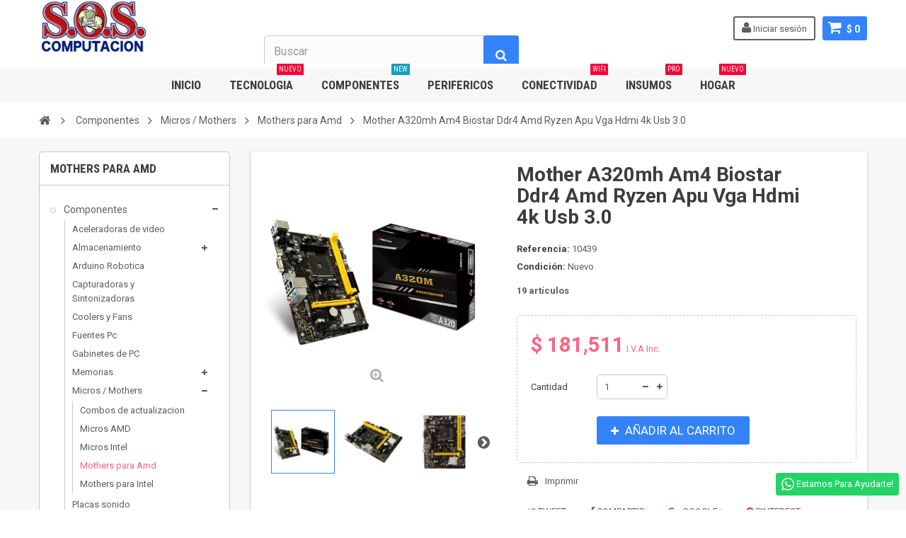

--- FILE ---
content_type: text/html; charset=utf-8
request_url: https://www.soscomputacion.com.ar/mothers-para-amd/10439-mother-a320mh-am4-biostar-ddr4-amd-ryzen-apu-vga-hdmi-4k-usb-30.html
body_size: 30065
content:
<!DOCTYPE HTML> <!--[if lt IE 7]><html class="no-js lt-ie9 lt-ie8 lt-ie7" lang="es-es"><![endif]--> <!--[if IE 7]><html class="no-js lt-ie9 lt-ie8 ie7" lang="es-es"><![endif]--> <!--[if IE 8]><html class="no-js lt-ie9 ie8" lang="es-es"><![endif]--> <!--[if gt IE 8]><html class="no-js ie9" lang="es-es"><![endif]--><html lang="es-es"><head><meta charset="utf-8" /><title>Mother A320mh Am4 Biostar Ddr4 x2 Amd Ryzen Apu Vga Hdmi 4k Usb 3.0</title><meta name="description" content="Mother A320mh Am4 Biostar Ddr4 x2 Amd Ryzen Apu Vga Hdmi 4k Usb 3.0" /><meta name="generator" content="PrestaShop" /><meta name="robots" content="index,follow" /><meta name="viewport" content="width=device-width, minimum-scale=1, maximum-scale=1, initial-scale=1.0" /><meta name="apple-mobile-web-app-capable" content="yes" /><link rel="icon" type="image/vnd.microsoft.icon" href="/img/favicon.ico?1760862464" /><link rel="shortcut icon" type="image/x-icon" href="/img/favicon.ico?1760862464" /><link href='https://fonts.googleapis.com/css?family=Roboto:400,400italic,500,500italic,700,700italic&subset=latin,greek,cyrillic' rel='stylesheet' type='text/css'><link href='https://fonts.googleapis.com/css?family=Roboto+Condensed:400,700&subset=latin,greek,cyrillic' rel='stylesheet' type='text/css'><link rel="stylesheet" href="https://www.soscomputacion.com.ar/themes/zro03/cache/v_1032_670f79730157e055d6851fc68854af99_all.css" type="text/css" media="all" /><link rel="stylesheet" href="https://www.soscomputacion.com.ar/themes/zro03/cache/v_1032_8276e17ac4c27497544d23a4758db59e_print.css" type="text/css" media="print" /> <script type="text/javascript">var CUSTOMIZE_TEXTFIELD = 1;
var FancyboxI18nClose = 'Cerrar';
var FancyboxI18nNext = 'Siguiente';
var FancyboxI18nPrev = 'Anterior';
var PS_CATALOG_MODE = false;
var ajax_allowed = true;
var ajaxsearch = true;
var allowBuyWhenOutOfStock = false;
var attribute_anchor_separator = '-';
var attributesCombinations = [];
var availableLaterValue = '';
var availableNowValue = '';
var baseDir = 'https://www.soscomputacion.com.ar/';
var baseUri = 'https://www.soscomputacion.com.ar/';
var contentOnly = false;
var currency = {"id":2,"name":"Peso Argentino","iso_code":"ARS","iso_code_num":"32","sign":"$","blank":"1","conversion_rate":"1.000000","deleted":"0","format":"1","decimals":"0","active":"1","prefix":"$ ","suffix":"","id_shop_list":null,"force_id":false};
var currencyBlank = 1;
var currencyFormat = 1;
var currencyRate = 1;
var currencySign = '$';
var currentDate = '2026-01-21 08:40:14';
var customerGroupWithoutTax = false;
var customizationFields = false;
var customizationId = null;
var customizationIdMessage = 'Personalización n°';
var default_eco_tax = 0;
var delete_txt = 'Eliminar';
var displayList = true;
var displayPrice = 0;
var doesntExist = 'El producto no existe en este modelo. Por favor, elija otro.';
var doesntExistNoMore = 'Este producto ya no está disponible';
var doesntExistNoMoreBut = 'con éstas características, pero está disponible con otras opciones';
var ecotaxTax_rate = 0;
var fieldRequired = 'Por favor rellene todos los campos requeridos antes de guardar la personalización.';
var freeProductTranslation = '¡Gratis!';
var freeShippingTranslation = '¡Envío gratuito!';
var generated_date = 1768995614;
var groupReduction = 0;
var hasDeliveryAddress = false;
var highDPI = false;
var idDefaultImage = 17515;
var id_lang = 3;
var id_product = 10439;
var img_dir = 'https://www.soscomputacion.com.ar/themes/zro03/img/';
var img_prod_dir = 'https://www.soscomputacion.com.ar/img/p/';
var img_ps_dir = 'https://www.soscomputacion.com.ar/img/';
var instantsearch = true;
var isGuest = 0;
var isLogged = 0;
var isMobile = false;
var jolisearch = {"amb_joli_search_action":"https:\/\/www.soscomputacion.com.ar\/Busqueda","amb_joli_search_link":"https:\/\/www.soscomputacion.com.ar\/Busqueda","amb_joli_search_controller":"jolisearch","blocksearch_type":"top","show_cat_desc":0,"ga_acc":0,"id_lang":3,"url_rewriting":1,"use_autocomplete":2,"minwordlen":2,"l_products":"Productos","l_manufacturers":"Fabricantes","l_categories":"Categor\u00edas","l_no_results_found":"Ning\u00fan producto corresponde con su b\u00fasqueda","l_more_results":"Mostrar todos los resultados","ENT_QUOTES":3,"search_ssl":true,"self":"\/home\/soscompu\/public_html\/modules\/ambjolisearch","position":{"my":"center top","at":"center bottom","collision":"fit none"},"classes":"ps16 centered-list","display_manufacturer":null,"display_category":null};
var jqZoomEnabled = false;
var maxQuantityToAllowDisplayOfLastQuantityMessage = 2;
var minimalQuantity = 1;
var noTaxForThisProduct = true;
var oosHookJsCodeFunctions = [];
var page_name = 'product';
var placeholder_blocknewsletter = 'Introduzca su dirección de correo electrónico';
var priceDisplayMethod = 0;
var priceDisplayPrecision = 0;
var productAvailableForOrder = true;
var productBasePriceTaxExcl = 181511;
var productBasePriceTaxExcluded = 181511;
var productBasePriceTaxIncl = 181511;
var productHasAttributes = false;
var productPrice = 181511;
var productPriceTaxExcluded = 181511;
var productPriceTaxIncluded = 181511;
var productPriceWithoutReduction = 181511;
var productReference = '10439';
var productShowPrice = true;
var productUnitPriceRatio = 0;
var product_fileButtonHtml = 'Seleccione un archivo';
var product_fileDefaultHtml = 'Fichero no seleccionado';
var product_specific_price = [];
var quantitiesDisplayAllowed = true;
var quantityAvailable = 19;
var quickView = true;
var reduction_percent = 0;
var reduction_price = 0;
var removingLinkText = 'eliminar este producto de mi carrito';
var roundMode = 5;
var sharing_img = 'https://www.soscomputacion.com.ar/17515/mother-a320mh-am4-biostar-ddr4-amd-ryzen-apu-vga-hdmi-4k-usb-30.jpg';
var sharing_name = 'Mother A320mh Am4 Biostar Ddr4 Amd Ryzen Apu Vga Hdmi 4k Usb 3.0';
var sharing_url = 'https://www.soscomputacion.com.ar/mothers-para-amd/10439-mother-a320mh-am4-biostar-ddr4-amd-ryzen-apu-vga-hdmi-4k-usb-30.html';
var specific_currency = false;
var specific_price = 0;
var static_token = '72b3b38707cb1afb19fdb073c72cf291';
var stock_management = 1;
var taxRate = 0;
var toBeDetermined = 'A determinar';
var token = '72b3b38707cb1afb19fdb073c72cf291';
var uploading_in_progress = 'En curso, espere un momento por favor ...';
var usingSecureMode = true;
var z_progress_bar = 1;
var z_scroll_top = 1;
var z_sidebar_mini_cart = 1;
var z_sticky_menu = 1;</script> <script type="text/javascript" src="https://www.soscomputacion.com.ar/themes/zro03/cache/v_932_b6a2da78d18fa9da45a68e99a4137155.js"></script> <script type="text/javascript" src="https://use.fontawesome.com/5b43f1fbfd.js"></script> <meta property="og:type" content="product" /><meta property="og:url" content="https://www.soscomputacion.com.ar/mothers-para-amd/10439-mother-a320mh-am4-biostar-ddr4-amd-ryzen-apu-vga-hdmi-4k-usb-30.html" /><meta property="og:title" content="Mother A320mh Am4 Biostar Ddr4 x2 Amd Ryzen Apu Vga Hdmi 4k Usb 3.0" /><meta property="og:site_name" content="SOS COMPUTACION" /><meta property="og:description" content="Mother A320mh Am4 Biostar Ddr4 x2 Amd Ryzen Apu Vga Hdmi 4k Usb 3.0" /><meta property="og:image" content="https://www.soscomputacion.com.ar/17515-large_default/mother-a320mh-am4-biostar-ddr4-amd-ryzen-apu-vga-hdmi-4k-usb-30.jpg" /><meta property="product:pretax_price:amount" content="181511" /><meta property="product:pretax_price:currency" content="ARS" /><meta property="product:price:amount" content="181511" /><meta property="product:price:currency" content="ARS" /><a class="whatsappchat-anchor whatsappchat-anchor1" target="_blank" href="https://web.whatsapp.com/send?l=es&amp;phone=5492234385236&amp;text= "><div class="whatsapp whatsapp_1 whatsapp-badge bottom-right" > <span style="background-color: #25d366"> <i class="whatsapp-icon" ></i> Estamos Para Ayudarte! </span></div> </a><style type="text/css">.content_scene_cat .content_scene .cat_desc a, a, .btn-link, .table td a.color-myaccount, .page-heading span.heading-counter, .content_sortPagiBar .display li a:hover i, .content_sortPagiBar .display_m li a:hover i, .content_sortPagiBar .display li.selected i, .content_sortPagiBar .display_m li.selected i, .cart_voucher #display_cart_vouchers span, p.payment_module a.cheque:after, p.payment_module a.bankwire:after, p.payment_module a.cash:after, #footer .about-us [class^="icon-"]:before, .rte .feature, .rte .feature2, #my-account ul.myaccount-link-list li a i {color: #3483fa} div.uploader span.action, .btn-default, .btn-default.disabled, .btn-default.disabled:hover, .btn-default.disabled:focus, .btn-default.disabled:active, .btn-default.disabled.active, .btn-default[disabled], .btn-default[disabled]:hover, .btn-default[disabled]:focus, .btn-default[disabled]:active, .btn-default[disabled].active, fieldset[disabled] .btn-default, fieldset[disabled] .btn-default:hover, fieldset[disabled] .btn-default:focus, fieldset[disabled] .btn-default:active, fieldset[disabled] .btn-default.active, input.button_mini:hover, input.button_small:hover, input.button:hover, input.button_large:hover, input.exclusive_mini:hover, input.exclusive_small:hover, input.exclusive:hover, input.exclusive_large:hover, a.button_mini:hover, a.button_small:hover, a.button:hover, a.button_large:hover, a.exclusive_mini:hover, a.exclusive_small:hover, a.exclusive:hover, a.exclusive_large:hover, .button.button-small, .button.ajax_add_to_cart_button, .top-pagination-content ul.pagination li.active > span, .bottom-pagination-content ul.pagination li.active > span, .shopping_cart > a:first-child, .currencies-block-content ul li.selected span, #languages-block-top ul li.selected span, #searchbox .btn.button-search, a.zrss, #footer .social-link .social-icons a:hover, #footer .social-link .social-icons a:active, #footer .social-link .social-icons a:focus, .rte .banner3:hover, .rte .feature:hover, .rte .feature2:hover, .box-info-product .exclusive, ul.product_base_list .hover-box .wishlist a, ul.product_base_list .hover-box .compare a, ul.product_base_list .hover-box .quickview a, #nprogress .bar, .languages-block-top ul li.selected span, .currencies-block-content ul li.selected span {background-color: #3483fa} .nav .open > a, .nav .open > a:hover, .nav .open > a:focus, a.thumbnail:hover, a.thumbnail:focus, .top-pagination-content ul.pagination li.active > span, .bottom-pagination-content ul.pagination li.active > span, .rte .feature:hover, .rte .feature2:hover, #thumbs_list li a:hover, #thumbs_list li a.shown {border-color: #3483fa} .nav .caret, #nprogress .spinner-icon {border-top-color: #3483fa} .nav .caret {border-bottom-color: #3483fa} #nprogress .spinner-icon {border-left-color: #3483fa} .button.button-small:hover, .button.button-small:focus, .button.button-small:active, .button.ajax_add_to_cart_button:hover, .button.ajax_add_to_cart_button:focus, .button.ajax_add_to_cart_button:active, .shopping_cart > a:first-child:hover, #layer_cart .layer_cart_cart .button-container .btn.continue:hover, #searchbox .btn.button-search:hover, .zmenu-nav ul li a > sup, #footer .scroll-top:hover a, .btn-default:hover, .btn-default:focus, .btn-default:active, .btn-default.active, .znav-top > li > a > sup, .zero-popupnewsletter .newsletter-form .button:hover, .box-info-product .exclusive:hover, .box-info-product .exclusive:focus, .box-info-product .exclusive:active, ul.product_base_list .hover-box .wishlist a:hover, ul.product_base_list .hover-box .compare a:hover, ul.product_base_list .hover-box .quickview a:hover {background-color: #fb0035} .header-order-detail .free-ship-text, .st-menu-close:hover {color: #fb0035} .button.ajax_add_to_cart_button, .btn-default, .box-info-product .exclusive, .button.button-small, ul.product_base_list .hover-box .wishlist a, ul.product_base_list .hover-box .compare a, ul.product_base_list .hover-box .quickview a {background-color: #3483fa} .button.ajax_add_to_cart_button:hover, .btn-default:hover, .box-info-product .exclusive:hover, .button.button-small:hover, ul.product_base_list .hover-box .wishlist a:hover, ul.product_base_list .hover-box .compare a:hover, ul.product_base_list .hover-box .quickview a:hover {background-color: #3483fa}</style><!--[if IE 8]> <script src="https://oss.maxcdn.com/libs/html5shiv/3.7.0/html5shiv.js"></script> <script src="https://oss.maxcdn.com/libs/respond.js/1.3.0/respond.min.js"></script> <![endif]--></head><body id="product" class="product product-10439 product-mother-a320mh-am4-biostar-ddr4-amd-ryzen-apu-vga-hdmi-4k-usb-30 category-361 category-mothers-para-amd show-left-column hide-right-column lang_es"><div class="st-menu st-effect-left"><div class="st-menu-close">Close</div><div id="nav_sidebar_content" class="nav-sidebar-content"><div class="st-menu-title">Men&uacute; Principal</div><div id="sidebar_search_content" class="sidebar-search"></div><div class="zmenu-nav nav-megamenu"><ul class="znav-top"><li> <a href="https://www.soscomputacion.com.ar" class="link-toggle-plus"> INICIO <span class="mobile-toggle-plus"></span> </a><div class="dropdown"><div class="dropdown-content"><div class="category-item ci-0"><ul><li><a href="https://www.soscomputacion.com.ar/596__conectividad" title="">Conectividad</a></li><li><a href="https://www.soscomputacion.com.ar/363__componentes" title="">Componentes</a></li><li><a href="https://www.soscomputacion.com.ar/251__hogar" title="">Hogar</a></li><li><a href="https://www.soscomputacion.com.ar/464__insumos" title="">Insumos</a></li><li><a href="https://www.soscomputacion.com.ar/466__perifericos" title="">Perifericos</a></li><li><a href="https://www.soscomputacion.com.ar/327__populares" title="">Populares</a></li><li><a href="https://www.soscomputacion.com.ar/448__tecnologia" title="">Tecnologia</a></li><li><a href="https://www.soscomputacion.com.ar/639__outlet" title="">Outlet </a></li><li><a href="https://www.soscomputacion.com.ar/651__d" title="">D</a></li><li><a href="https://www.soscomputacion.com.ar/663__grabadoras-dvd" title="">Grabadoras DVD</a></li></ul></div></div></div></li><li> <a href="#" class="link-toggle-plus"> TECNOLOGIA <span class="mobile-toggle-plus"></span> </a><div class="dropdown"><div class="dropdown-content"><div class="category-item ci-448"><p class="category-title"><a href="https://www.soscomputacion.com.ar/448__tecnologia" title="">Tecnologia</a></p><ul><li><a href="https://www.soscomputacion.com.ar/456__audio" title="">Audio</a></li><li><a href="https://www.soscomputacion.com.ar/452__electronica" title="">Electronica</a></li><li><a href="https://www.soscomputacion.com.ar/449__equipos" title="">Equipos</a></li><li><a href="https://www.soscomputacion.com.ar/15__gaming" title="">Gaming</a></li><li><a href="https://www.soscomputacion.com.ar/453__imagen" title="">Imagen</a></li><li><a href="https://www.soscomputacion.com.ar/455__impresion" title="">Impresion</a></li></ul></div><div class="category-item ci-456"><p class="category-title"><a href="https://www.soscomputacion.com.ar/456__audio" title="">Audio</a></p><ul><li><a href="https://www.soscomputacion.com.ar/299__accesorios-audio" title="">Accesorios audio</a></li><li><a href="https://www.soscomputacion.com.ar/627__asistentes-virtuales" title="">Asistentes Virtuales</a></li><li><a href="https://www.soscomputacion.com.ar/123__auto-stereos" title="">Auto Stereos</a></li><li><a href="https://www.soscomputacion.com.ar/121__bandeja-dj" title="">Bandeja DJ</a></li><li><a href="https://www.soscomputacion.com.ar/634__home-theaters" title="">Home Theaters</a></li><li><a href="https://www.soscomputacion.com.ar/630__instrumentos-musicales" title="">Instrumentos Musicales</a></li><li><a href="https://www.soscomputacion.com.ar/118__parlantes-pc" title="">Parlantes Pc </a></li><li><a href="https://www.soscomputacion.com.ar/250__parlantes-y-bafles" title="">Parlantes y Bafles</a></li><li><a href="https://www.soscomputacion.com.ar/628__parlantes-portatiles" title="">Parlantes Portatiles</a></li><li><a href="https://www.soscomputacion.com.ar/156__reproductores-mp3-mp4-mp5" title="">Reproductores mp3-mp4-mp5</a></li><li><a href="https://www.soscomputacion.com.ar/629__radios-am-fm" title="">Radios AM-FM</a></li><li><a href="https://www.soscomputacion.com.ar/631__tocadiscos-y-rocolas" title="">Tocadiscos y Rocolas</a></li><li><a href="https://www.soscomputacion.com.ar/635__grabadores-periodistas" title="">Grabadores Periodistas</a></li><li><a href="https://www.soscomputacion.com.ar/636__transmisores-fm" title="">Transmisores FM</a></li></ul></div><div class="category-item ci-452"><p class="category-title"><a href="https://www.soscomputacion.com.ar/452__electronica" title="">Electronica</a></p><ul><li><a href="https://www.soscomputacion.com.ar/24__accesorios-celulares" title="">Accesorios celulares </a></li><li><a href="https://www.soscomputacion.com.ar/472__accesorios-espias" title="">Accesorios Espias</a></li><li><a href="https://www.soscomputacion.com.ar/49__accesorios-notebook" title="">Accesorios Notebook</a></li><li><a href="https://www.soscomputacion.com.ar/279__accesorios-para-auto" title="">Accesorios para auto</a></li><li><a href="https://www.soscomputacion.com.ar/64__accesorios-tablets" title=""> Accesorios Tablets</a></li><li><a href="https://www.soscomputacion.com.ar/468__camaras-ip" title="">Camaras IP</a></li><li><a href="https://www.soscomputacion.com.ar/454__equipos-para-oficina" title="">Equipos para oficina</a></li><li><a href="https://www.soscomputacion.com.ar/109__GPS" title="">GPS</a></li><li><a href="https://www.soscomputacion.com.ar/115__seguridad-y-monitoreo" title="">Seguridad y monitoreo</a></li></ul></div><div class="category-item ci-449"><p class="category-title"><a href="https://www.soscomputacion.com.ar/449__equipos" title="">Equipos</a></p><ul><li><a href="https://www.soscomputacion.com.ar/19__all-in-one" title="">All in one </a></li><li><a href="https://www.soscomputacion.com.ar/352__carteles-led" title="">Carteles Led</a></li><li><a href="https://www.soscomputacion.com.ar/22__celulares-libres" title="">Celulares Libres </a></li><li><a href="https://www.soscomputacion.com.ar/110__drones" title="">Drones</a></li><li><a href="https://www.soscomputacion.com.ar/350__handys-y-accesorios" title="">Handys y accesorios</a></li><li><a href="https://www.soscomputacion.com.ar/46__notebooks" title="">Notebooks</a></li><li><a href="https://www.soscomputacion.com.ar/38__pcs-armadas" title="">Pcs Armadas</a></li><li><a href="https://www.soscomputacion.com.ar/23__smartwatchs-mallas-y-accesorios" title="">Smartwatchs Mallas y Accesorios</a></li><li><a href="https://www.soscomputacion.com.ar/63__tablets" title="">Tablets</a></li></ul></div><div class="category-item ci-15"><p class="category-title"><a href="https://www.soscomputacion.com.ar/15__gaming" title="">Gaming</a></p><ul><li><a href="https://www.soscomputacion.com.ar/276__accesorios-de-consolas" title="">Accesorios de Consolas</a></li><li><a href="https://www.soscomputacion.com.ar/50__consolas" title="">Consolas </a></li><li><a href="https://www.soscomputacion.com.ar/247__consolas-portables" title="">Consolas portables</a></li><li><a href="https://www.soscomputacion.com.ar/61__joysticks" title="">Joysticks</a></li><li><a href="https://www.soscomputacion.com.ar/51__juegos" title="">Juegos</a></li><li><a href="https://www.soscomputacion.com.ar/497__sillas-gamer" title="">Sillas Gamer</a></li><li><a href="https://www.soscomputacion.com.ar/62__volantes" title="">Volantes</a></li><li><a href="https://www.soscomputacion.com.ar/659__soportes-joystick-celular-3d" title="">Soportes Joystick Celular 3D</a></li></ul></div><div class="category-item ci-453"><p class="category-title"><a href="https://www.soscomputacion.com.ar/453__imagen" title="">Imagen</a></p><ul><li><a href="https://www.soscomputacion.com.ar/116__accesorios-camaras-digitales" title="">Accesorios Camaras Digitales</a></li><li><a href="https://www.soscomputacion.com.ar/117__accesorios-gopro" title="">Accesorios GOPRO</a></li><li><a href="https://www.soscomputacion.com.ar/114__camaras-deportivas" title="">Camaras Deportivas</a></li><li><a href="https://www.soscomputacion.com.ar/113__camaras-digitales" title="">Camaras Digitales</a></li><li><a href="https://www.soscomputacion.com.ar/475__escaner" title="">Escaner </a></li><li><a href="https://www.soscomputacion.com.ar/122__iluminacion-dj" title="">Iluminacion Dj</a></li><li><a href="https://www.soscomputacion.com.ar/560__microscopios-y-baroscopios" title="">Microscopios y Baroscopios</a></li><li><a href="https://www.soscomputacion.com.ar/469__monitores-led" title="">Monitores LED</a></li><li><a href="https://www.soscomputacion.com.ar/306__portaretratos" title="">Portaretratos</a></li><li><a href="https://www.soscomputacion.com.ar/92__proyectores-y-pantallas" title="">Proyectores y pantallas</a></li><li><a href="https://www.soscomputacion.com.ar/546__telescopios" title="">Telescopios</a></li></ul></div><div class="category-item ci-455"><p class="category-title"><a href="https://www.soscomputacion.com.ar/455__impresion" title="">Impresion</a></p><ul><li><a href="https://www.soscomputacion.com.ar/96__inkjet-y-multifuncion" title="">Inkjet y Multifuncion</a></li><li><a href="https://www.soscomputacion.com.ar/496__impresoras-3d" title="">Impresoras 3D</a></li><li><a href="https://www.soscomputacion.com.ar/461__gran-formato" title="">Gran Formato</a></li><li><a href="https://www.soscomputacion.com.ar/354__laser-blanco-negro-y-color" title="">Laser Blanco Negro y Color</a></li><li><a href="https://www.soscomputacion.com.ar/459__matricial-punto-de-venta-y-rotuladoras" title="">Matricial Punto de Venta y Rotuladoras</a></li><li><a href="https://www.soscomputacion.com.ar/95__sistema-continuo" title="">Sistema continuo</a></li></ul></div></div></div></li><li> <a href="#" class="link-toggle-plus"> COMPONENTES <span class="mobile-toggle-plus"></span> </a><div class="dropdown"><div class="dropdown-content"><div class="category-item ci-363"><p class="category-title"><a href="https://www.soscomputacion.com.ar/363__componentes" title="">Componentes</a></p><ul><li><a href="https://www.soscomputacion.com.ar/79__aceleradoras-de-video" title="">Aceleradoras de video</a></li><li><a href="https://www.soscomputacion.com.ar/417__almacenamiento" title="">Almacenamiento</a></li><li><a href="https://www.soscomputacion.com.ar/576__arduino-robotica" title="">Arduino Robotica</a></li><li><a href="https://www.soscomputacion.com.ar/267__capturadoras-y-sintonizadoras" title="">Capturadoras y Sintonizadoras </a></li><li><a href="https://www.soscomputacion.com.ar/88__coolers-y-fans" title="">Coolers y Fans</a></li><li><a href="https://www.soscomputacion.com.ar/82__fuentes-pc" title="">Fuentes Pc</a></li><li><a href="https://www.soscomputacion.com.ar/85__gabinetes-de-pc" title="">Gabinetes de PC</a></li><li><a href="https://www.soscomputacion.com.ar/418__memorias" title="">Memorias</a></li><li><a href="https://www.soscomputacion.com.ar/80__micros-mothers" title="">Micros / Mothers</a></li><li><a href="https://www.soscomputacion.com.ar/253__placas-sonido" title="">Placas sonido</a></li><li><a href="https://www.soscomputacion.com.ar/278__placas-varias" title="">Placas varias</a></li><li><a href="https://www.soscomputacion.com.ar/575__raspberry" title="">Raspberry</a></li></ul></div><div class="category-item ci-417"><p class="category-title"><a href="https://www.soscomputacion.com.ar/417__almacenamiento" title="">Almacenamiento</a></p><ul><li><a href="https://www.soscomputacion.com.ar/28__pendrive" title="">Pendrive </a></li><li><a href="https://www.soscomputacion.com.ar/86__grabadoras-dvd-blu-ray" title="">Grabadoras DVD / Blu ray</a></li><li><a href="https://www.soscomputacion.com.ar/422__discos-solidos-ssd-y-m2" title="">Discos solidos SSD y M2</a></li><li><a href="https://www.soscomputacion.com.ar/423__disco-rigidos-35" title="">Disco rigidos 3.5</a></li><li><a href="https://www.soscomputacion.com.ar/424__disco-notebook-25" title="">Disco Notebook 2.5</a></li><li><a href="https://www.soscomputacion.com.ar/35__discos-externos" title="">Discos externos</a></li></ul></div><div class="category-item ci-418"><p class="category-title"><a href="https://www.soscomputacion.com.ar/418__memorias" title="">Memorias</a></p><ul><li><a href="https://www.soscomputacion.com.ar/27__tarjeta-de-memoria" title="">Tarjeta de Memoria</a></li><li><a href="https://www.soscomputacion.com.ar/447__ddr1" title="">DDR1</a></li><li><a href="https://www.soscomputacion.com.ar/444__ddr2" title="">DDR2</a></li><li><a href="https://www.soscomputacion.com.ar/445__ddr3" title="">DDR3</a></li><li><a href="https://www.soscomputacion.com.ar/446__ddr4" title="">DDR4</a></li><li><a href="https://www.soscomputacion.com.ar/650__ddr5" title="">DDR5</a></li></ul></div><div class="category-item ci-80"><p class="category-title"><a href="https://www.soscomputacion.com.ar/80__micros-mothers" title="">Micros / Mothers</a></p><ul><li><a href="https://www.soscomputacion.com.ar/358__micros-intel" title="">Micros Intel</a></li><li><a href="https://www.soscomputacion.com.ar/359__micros-amd" title="">Micros AMD</a></li><li><a href="https://www.soscomputacion.com.ar/360__mothers-para-intel" title="">Mothers para Intel</a></li><li><a href="https://www.soscomputacion.com.ar/361__mothers-para-amd" title="">Mothers para Amd</a></li><li><a href="https://www.soscomputacion.com.ar/362__combos-de-actualizacion" title="">Combos de actualizacion</a></li></ul></div></div></div></li><li> <a href="#" class="link-toggle-plus"> PERIFERICOS <span class="mobile-toggle-plus"></span> </a><div class="dropdown"><div class="dropdown-content"><div class="category-item ci-466"><p class="category-title"><a href="https://www.soscomputacion.com.ar/466__perifericos" title="">Perifericos</a></p><ul><li><a href="https://www.soscomputacion.com.ar/467__auriculares" title="">Auriculares</a></li><li><a href="https://www.soscomputacion.com.ar/280__cables-y-adaptadores" title="">Cables y adaptadores</a></li><li><a href="https://www.soscomputacion.com.ar/87__estabilizadores-y-ups" title="">Estabilizadores Y UPS</a></li><li><a href="https://www.soscomputacion.com.ar/268__hubs-usb" title="">Hubs USB</a></li><li><a href="https://www.soscomputacion.com.ar/282__lectores-codigo-de-barra" title="">Lectores codigo de barra</a></li><li><a href="https://www.soscomputacion.com.ar/269__lectores-de-memorias" title="">Lectores de Memorias</a></li><li><a href="https://www.soscomputacion.com.ar/470__microfonos" title="">Microfonos</a></li><li><a href="https://www.soscomputacion.com.ar/34__mouse" title="">Mouse</a></li><li><a href="https://www.soscomputacion.com.ar/290__presentadores" title="">Presentadores </a></li><li><a href="https://www.soscomputacion.com.ar/619__teclados" title="">Teclados</a></li><li><a href="https://www.soscomputacion.com.ar/78__tabletas-digitalizadoras" title="">Tabletas Digitalizadoras</a></li><li><a href="https://www.soscomputacion.com.ar/71__webcam" title="">Webcam</a></li></ul></div><div class="category-item ci-467"><p class="category-title"><a href="https://www.soscomputacion.com.ar/467__auriculares" title="">Auriculares</a></p><ul><li><a href="https://www.soscomputacion.com.ar/621__auricular-bluetooth-vincha" title="">Auricular Bluetooth Vincha</a></li><li><a href="https://www.soscomputacion.com.ar/623__auricular-cable-vincha" title="">Auricular Cable Vincha</a></li><li><a href="https://www.soscomputacion.com.ar/607__auricular-con-microfono" title="">Auricular con Microfono</a></li><li><a href="https://www.soscomputacion.com.ar/474__auricular-gamers" title="">Auricular Gamers</a></li><li><a href="https://www.soscomputacion.com.ar/606__auricular-in-ear-cable" title="">Auricular in ear Cable</a></li><li><a href="https://www.soscomputacion.com.ar/624__auricular-in-ear-bluetooth" title="">Auricular in ear Bluetooth</a></li><li><a href="https://www.soscomputacion.com.ar/622__auricular-tv" title="">Auricular TV</a></li></ul></div><div class="category-item ci-280"><p class="category-title"><a href="https://www.soscomputacion.com.ar/280__cables-y-adaptadores" title="">Cables y adaptadores</a></p><ul><li><a href="https://www.soscomputacion.com.ar/326__adaptadores-de-audio" title="">Adaptadores de audio</a></li><li><a href="https://www.soscomputacion.com.ar/499__power-y-datos" title="">Power y Datos</a></li><li><a href="https://www.soscomputacion.com.ar/500__seriales-paralelos-y-ps2" title="">Seriales Paralelos y Ps2</a></li><li><a href="https://www.soscomputacion.com.ar/501__cables-usb" title="">Cables Usb</a></li><li><a href="https://www.soscomputacion.com.ar/502__red-y-telefonia" title="">Red y Telefonia</a></li><li><a href="https://www.soscomputacion.com.ar/503__video-vga-dvi-hdmi" title="">Video (Vga Dvi Hdmi)</a></li><li><a href="https://www.soscomputacion.com.ar/504__audio-video-plug-y-rca" title="">Audio Video (Plug y Rca)</a></li></ul></div><div class="category-item ci-34"><p class="category-title"><a href="https://www.soscomputacion.com.ar/34__mouse" title="">Mouse</a></p><ul><li><a href="https://www.soscomputacion.com.ar/617__mouse-inalambrico" title="">Mouse inalambrico</a></li><li><a href="https://www.soscomputacion.com.ar/618__mouse-con-cable" title="">Mouse con cable</a></li><li><a href="https://www.soscomputacion.com.ar/620__pad-mouse" title="">Pad Mouse</a></li><li><a href="https://www.soscomputacion.com.ar/567__mouse-gamer" title="">Mouse Gamer</a></li></ul></div><div class="category-item ci-619"><p class="category-title"><a href="https://www.soscomputacion.com.ar/619__teclados" title="">Teclados</a></p><ul><li><a href="https://www.soscomputacion.com.ar/608__combos-teclado-y-mouse" title="">Combos Teclado y Mouse</a></li><li><a href="https://www.soscomputacion.com.ar/609__mini-teclados" title="">Mini Teclados</a></li><li><a href="https://www.soscomputacion.com.ar/611__teclados-bluetooth" title="">Teclados Bluetooth</a></li><li><a href="https://www.soscomputacion.com.ar/614__teclados-con-cable" title="">Teclados con cable</a></li><li><a href="https://www.soscomputacion.com.ar/612__teclados-gamers" title="">Teclados Gamers</a></li><li><a href="https://www.soscomputacion.com.ar/613__teclados-flexibles" title="">Teclados Flexibles</a></li><li><a href="https://www.soscomputacion.com.ar/615__teclados-inalambricos" title="">Teclados inalambricos</a></li><li><a href="https://www.soscomputacion.com.ar/610__pad-numericos" title="">Pad Numericos</a></li></ul></div></div></div></li><li> <a href="#" class="link-toggle-plus"> CONECTIVIDAD <span class="mobile-toggle-plus"></span> </a><div class="dropdown"><div class="dropdown-content"><div class="category-item ci-596"><p class="category-title"><a href="https://www.soscomputacion.com.ar/596__conectividad" title="">Conectividad</a></p><ul><li><a href="https://www.soscomputacion.com.ar/600__antenas-y-accesorios" title="">Antenas y Accesorios</a></li><li><a href="https://www.soscomputacion.com.ar/602__conectores-y-herramientas-red" title="">Conectores y Herramientas Red</a></li><li><a href="https://www.soscomputacion.com.ar/603__extensor-de-rango-y-ap" title="">Extensor de Rango y AP</a></li><li><a href="https://www.soscomputacion.com.ar/599__modem-y-router" title="">Modem y Router</a></li><li><a href="https://www.soscomputacion.com.ar/601__placas-de-red-wifi-adapter" title="">Placas de Red WiFi Adapter</a></li><li><a href="https://www.soscomputacion.com.ar/604__repetidora-wi-fi" title="">Repetidora Wi-Fi</a></li><li><a href="https://www.soscomputacion.com.ar/597__switch" title="">Switch</a></li></ul></div></div></div></li><li> <a href="#" class="link-toggle-plus"> INSUMOS <span class="mobile-toggle-plus"></span> </a><div class="dropdown"><div class="dropdown-content"><div class="category-item ci-464"><p class="category-title"><a href="https://www.soscomputacion.com.ar/464__insumos" title="">Insumos</a></p><ul><li><a href="https://www.soscomputacion.com.ar/99__cartuchos-de-tinta" title="">Cartuchos de Tinta</a></li><li><a href="https://www.soscomputacion.com.ar/130__cd-dvd-cajas-y-sobres" title="">Cd Dvd Cajas y Sobres</a></li><li><a href="https://www.soscomputacion.com.ar/277__papeles" title="">Papeles</a></li><li><a href="https://www.soscomputacion.com.ar/129__tintas-y-cintas" title="">Tintas y cintas</a></li><li><a href="https://www.soscomputacion.com.ar/98__toners-laser" title="">Toners Laser</a></li></ul></div><div class="category-item ci-99"><p class="category-title"><a href="https://www.soscomputacion.com.ar/99__cartuchos-de-tinta" title="">Cartuchos de Tinta</a></p><ul><li><a href="https://www.soscomputacion.com.ar/101__cartuchos-originales-hp" title="">Cartuchos originales Hp</a></li><li><a href="https://www.soscomputacion.com.ar/102__cartuchos-originales-epson" title="">Cartuchos originales Epson</a></li><li><a href="https://www.soscomputacion.com.ar/103__cartuchos-alternativos-epson" title="">Cartuchos alternativos Epson</a></li><li><a href="https://www.soscomputacion.com.ar/104__cartuchos-alternativos-hp" title="">Cartuchos alternativos Hp</a></li><li><a href="https://www.soscomputacion.com.ar/105__cartuchos-originales-canon" title="">Cartuchos originales Canon</a></li><li><a href="https://www.soscomputacion.com.ar/292__cartuchos-kodak-originales" title="">Cartuchos Kodak Originales</a></li><li><a href="https://www.soscomputacion.com.ar/296__cartuchos-lexmark-alternativos" title="">Cartuchos Lexmark alternativos </a></li><li><a href="https://www.soscomputacion.com.ar/297__cartuchos-brother-alternativos" title="">Cartuchos Brother alternativos</a></li></ul></div><div class="category-item ci-130"><p class="category-title"><a href="https://www.soscomputacion.com.ar/130__cd-dvd-cajas-y-sobres" title="">Cd Dvd Cajas y Sobres</a></p><ul><li><a href="https://www.soscomputacion.com.ar/491__cajas-cd-y-dvd" title="">Cajas Cd y Dvd</a></li><li><a href="https://www.soscomputacion.com.ar/492__cd-virgenes" title="">Cd Virgenes</a></li><li><a href="https://www.soscomputacion.com.ar/493__sobres-cd-y-dvd" title="">Sobres Cd y Dvd</a></li><li><a href="https://www.soscomputacion.com.ar/494__dvd-virgenes" title="">Dvd Virgenes</a></li><li><a href="https://www.soscomputacion.com.ar/495__diskettes" title="">Diskettes</a></li></ul></div><div class="category-item ci-98"><p class="category-title"><a href="https://www.soscomputacion.com.ar/98__toners-laser" title="">Toners Laser</a></p><ul><li><a href="https://www.soscomputacion.com.ar/108__para-brother" title="">Para Brother</a></li><li><a href="https://www.soscomputacion.com.ar/106__para-hp-laser" title="">Para HP Laser</a></li><li><a href="https://www.soscomputacion.com.ar/291__para-samsung" title="">Para Samsung</a></li></ul></div></div></div></li><li> <a href="#" class="link-toggle-plus"> HOGAR <span class="mobile-toggle-plus"></span> </a><div class="dropdown"><div class="dropdown-content"><div class="category-item ci-251"><p class="category-title"><a href="https://www.soscomputacion.com.ar/251__hogar" title="">Hogar</a></p><ul><li><a href="https://www.soscomputacion.com.ar/273__accesorios" title="">Accesorios</a></li><li><a href="https://www.soscomputacion.com.ar/521__comercios-y-oficinas" title="">Comercios y Oficinas</a></li><li><a href="https://www.soscomputacion.com.ar/482__electrodomesticos" title="">Electrodomesticos</a></li><li><a href="https://www.soscomputacion.com.ar/595__figuras-3d" title="">Figuras 3D</a></li><li><a href="https://www.soscomputacion.com.ar/256__herramientas" title="">Herramientas</a></li><li><a href="https://www.soscomputacion.com.ar/40__hogar-digital" title="">Hogar Digital </a></li><li><a href="https://www.soscomputacion.com.ar/138__iluminacion-led" title="">Iluminacion Led</a></li><li><a href="https://www.soscomputacion.com.ar/287__juegos-juguetes-inflables-y-piletas" title="">Juegos Juguetes Inflables y Piletas</a></li></ul></div><div class="category-item ci-273"><p class="category-title"><a href="https://www.soscomputacion.com.ar/273__accesorios" title="">Accesorios</a></p><ul><li><a href="https://www.soscomputacion.com.ar/283__carry-disk" title="">Carry disk</a></li><li><a href="https://www.soscomputacion.com.ar/275__cargadores-de-pila" title="">Cargadores de pila</a></li><li><a href="https://www.soscomputacion.com.ar/274__pilas" title="">pilas</a></li><li><a href="https://www.soscomputacion.com.ar/293__transformadores" title="">Transformadores</a></li><li><a href="https://www.soscomputacion.com.ar/284__varios" title="">Varios</a></li></ul></div><div class="category-item ci-521"><p class="category-title"><a href="https://www.soscomputacion.com.ar/521__comercios-y-oficinas" title="">Comercios y Oficinas</a></p><ul><li><a href="https://www.soscomputacion.com.ar/523__calculadoras" title="">Calculadoras</a></li><li><a href="https://www.soscomputacion.com.ar/522__contadoras-de-billetes" title="">Contadoras de Billetes</a></li></ul></div><div class="category-item ci-482"><p class="category-title"><a href="https://www.soscomputacion.com.ar/482__electrodomesticos" title="">Electrodomesticos</a></p><ul><li><a href="https://www.soscomputacion.com.ar/320__cuidado-personal" title="">Cuidado Personal</a></li><li><a href="https://www.soscomputacion.com.ar/554__desayuno-y-cocina" title="">Desayuno y Cocina</a></li><li><a href="https://www.soscomputacion.com.ar/547__masajeadores" title="">Masajeadores</a></li><li><a href="https://www.soscomputacion.com.ar/333__salud" title="">Salud</a></li><li><a href="https://www.soscomputacion.com.ar/94__telefonos" title="">Telefonos</a></li><li><a href="https://www.soscomputacion.com.ar/483__televisores-y-video" title="">Televisores y video</a></li><li><a href="https://www.soscomputacion.com.ar/489__ventiladores-y-calefaccion" title="">Ventiladores y Calefaccion</a></li></ul></div><div class="category-item ci-256"><p class="category-title"><a href="https://www.soscomputacion.com.ar/256__herramientas" title="">Herramientas</a></p><ul><li><a href="https://www.soscomputacion.com.ar/557__escaleras-y-carros" title="">Escaleras y Carros</a></li><li><a href="https://www.soscomputacion.com.ar/324__herramientas-electricas" title="">Herramientas Electricas</a></li><li><a href="https://www.soscomputacion.com.ar/559__herramientas-para-celulares-electronica" title="">Herramientas Para Celulares Electronica</a></li><li><a href="https://www.soscomputacion.com.ar/561__herramientas-varias" title="">Herramientas Varias</a></li><li><a href="https://www.soscomputacion.com.ar/334__pegamentos-adhesivos" title="">Pegamentos Adhesivos</a></li><li><a href="https://www.soscomputacion.com.ar/556__testers-y-equipos-de-medicion" title="">Testers y Equipos de Medicion</a></li><li><a href="https://www.soscomputacion.com.ar/558__tubos-pinzas-llaves" title="">Tubos Pinzas Llaves</a></li></ul></div><div class="category-item ci-40"><p class="category-title"><a href="https://www.soscomputacion.com.ar/40__hogar-digital" title="">Hogar Digital </a></p><ul><li><a href="https://www.soscomputacion.com.ar/519__aire-libre-playa" title="">Aire Libre Playa</a></li><li><a href="https://www.soscomputacion.com.ar/335__camping-supervivencia" title="">Camping Supervivencia</a></li><li><a href="https://www.soscomputacion.com.ar/357__ejercitadores-aerobics-y-fitness" title="">Ejercitadores aerobics y fitness</a></li><li><a href="https://www.soscomputacion.com.ar/307__varios-hogar" title="">Varios Hogar</a></li><li><a href="https://www.soscomputacion.com.ar/524__humificadores" title="">Humificadores</a></li><li><a href="https://www.soscomputacion.com.ar/525__navidad-varios" title="">Navidad Varios</a></li><li><a href="https://www.soscomputacion.com.ar/526__tazas-magicas" title="">Tazas Magicas</a></li><li><a href="https://www.soscomputacion.com.ar/348__timbres" title="">Timbres</a></li><li><a href="https://www.soscomputacion.com.ar/527__reloj-despertador" title="">Reloj Despertador</a></li></ul></div><div class="category-item ci-138"><p class="category-title"><a href="https://www.soscomputacion.com.ar/138__iluminacion-led" title="">Iluminacion Led</a></p><ul><li><a href="https://www.soscomputacion.com.ar/317__bipines" title="">Bipines</a></li><li><a href="https://www.soscomputacion.com.ar/555__decoracion-led" title="">Decoracion Led</a></li><li><a href="https://www.soscomputacion.com.ar/310__tiras-led" title="">Tiras led</a></li><li><a href="https://www.soscomputacion.com.ar/520__guirnaldas-led" title="">Guirnaldas Led</a></li><li><a href="https://www.soscomputacion.com.ar/311__dicroicas" title="">Dicroicas</a></li><li><a href="https://www.soscomputacion.com.ar/314__lamparas-antique" title="">Lamparas antique</a></li><li><a href="https://www.soscomputacion.com.ar/316__luz-de-emergencia" title="">Luz de emergencia</a></li><li><a href="https://www.soscomputacion.com.ar/318__lamparas" title="">Lamparas </a></li><li><a href="https://www.soscomputacion.com.ar/315__plafones" title="">Plafones</a></li><li><a href="https://www.soscomputacion.com.ar/313__reflectores" title="">Reflectores</a></li><li><a href="https://www.soscomputacion.com.ar/510__veladores" title="">Veladores</a></li><li><a href="https://www.soscomputacion.com.ar/312__tubos-led" title="">Tubos led</a></li><li><a href="https://www.soscomputacion.com.ar/286__linternas-y-laser" title="">Linternas y Laser</a></li></ul></div><div class="category-item ci-287"><p class="category-title"><a href="https://www.soscomputacion.com.ar/287__juegos-juguetes-inflables-y-piletas" title="">Juegos Juguetes Inflables y Piletas</a></p><ul><li><a href="https://www.soscomputacion.com.ar/514__alcancias" title="">Alcancias</a></li><li><a href="https://www.soscomputacion.com.ar/515__autos-radio-control" title="">Autos Radio Control</a></li><li><a href="https://www.soscomputacion.com.ar/517__canchas-maquetas" title="">Canchas Maquetas</a></li><li><a href="https://www.soscomputacion.com.ar/513__coleccionables" title="">Coleccionables</a></li><li><a href="https://www.soscomputacion.com.ar/512__funko-pop" title="">Funko Pop</a></li><li><a href="https://www.soscomputacion.com.ar/509__juguetes" title="">Juguetes</a></li><li><a href="https://www.soscomputacion.com.ar/508__monopatines-scooter-y-hoverboard" title="">Monopatines Scooter y Hoverboard</a></li><li><a href="https://www.soscomputacion.com.ar/507__piletas-y-inflables" title="">Piletas y Inflables</a></li><li><a href="https://www.soscomputacion.com.ar/325__spinner" title="">Spinner</a></li></ul></div></div></div></li></ul></div><div class="header-custom-links"><ul><li><a href="https://www.soscomputacion.com.ar/content/1-Envios" title="Envios">Envios</a></li><li><a href="https://www.soscomputacion.com.ar/content/2-servicio-tecnico" title="Servicio Tecnico">Servicio Tecnico</a></li><li><a href="https://www.soscomputacion.com.ar/content/3-terminos-y-condiciones-de-uso" title="Términos y condiciones de uso">Términos y condiciones de uso</a></li><li><a href="https://www.soscomputacion.com.ar/content/4-quienes-somos" title="Quienes somos">Quienes somos</a></li><li><a href="https://www.soscomputacion.com.ar/content/5-medios-pago" title="Medios de pago">Medios de pago</a></li><li><a href="https://www.soscomputacion.com.ar/content/6-contacte-con-nosotros" title="Contacte con nosotros">Contacte con nosotros</a></li><li><a href="https://www.soscomputacion.com.ar/stores" title="Nuestras Tiendas">Nuestras Tiendas</a></li><li><a href="https://www.soscomputacion.com.ar/nuevos-productos" title="Nuevos Productos">Nuevos Productos</a></li><li><a href="https://www.soscomputacion.com.ar/sitemap" title="Mapa del sitio">Mapa del sitio</a></li></ul></div><div class="header-sidebar-login" id="nav_user_info"><ul><li><a class="account login" href="https://www.soscomputacion.com.ar/my-account" rel="nofollow" title="Entrar a tu cuenta de cliente"> <i class="icon icon-user"></i>SIGN IN </a></li></ul></div><div id="sidebar_language_content" class="sidebar-language"></div><div id="sidebar_currency_content" class="sidebar-currency"></div></div></div><div id="page" class="st-pusher "><div class="header-container"> <header id="header" class=" sidebar-minicart"><div class="banner"></div><div class="main-header clearfix"><div class="container"><div class="header-element" id="header_logo"> <a href="https://www.soscomputacion.com.ar/" title="SOS COMPUTACION"> <img class="logo img-responsive" src="https://www.soscomputacion.com.ar/img/sos-computacion-logo-1543175856.jpg" alt="SOS COMPUTACION" width="370" height="99"/> </a></div><div class="header-element header-element-right shopping_cart_wrapper clearfix"><div class="shopping_cart"> <a href="https://www.soscomputacion.com.ar/quick-order" title="Ver mi carrito de compra" rel="nofollow"> <span class="icon-shopping-cart"></span> <span class="ajax_cart_quantity unvisible">0</span> <span class="ajax_cart_product_txt unvisible">Producto</span> <span class="ajax_cart_product_txt_s unvisible">Productos</span> <span class="ajax_cart_total unvisible"> </span> <span class="ajax_cart_no_product">$ 0</span> </a><span> </span><div class="cart_block block exclusive" id="z_mini_cart_content"><div class="st-menu-title">Carrito</div><div class="block_content"><div class="cart_block_list"><p class="cart_block_no_products"> Ningún producto</p><div class="cart-prices"><div class="cart-prices-line first-line"> <span class="price cart_block_shipping_cost ajax_cart_shipping_cost unvisible"> A determinar </span> <span class="unvisible"> Transporte </span></div><div class="cart-prices-line last-line"> <span class="price cart_block_total ajax_block_cart_total">$ 0</span> <span>Total</span></div></div><p class="cart-buttons"> <a id="button_order_cart" class="btn btn-default" href="https://www.soscomputacion.com.ar/quick-order" title="Confirmar" rel="nofollow"> <span> Confirmar<i class="icon-chevron-right right"></i> </span> </a></p></div></div></div></div></div><div id="layer_cart"><div class="clearfix"><div class="layer_cart_product col-xs-12 col-md-6"> <span class="cross" title="Cerrar Ventana"></span><div class="title"> <i class="icon-check"></i>Producto añadido correctamente a su carrito de la compra</div><div class="product-container"><div class="product-image-container layer_cart_img"></div><div class="layer_cart_product_info"> <span id="layer_cart_product_title" class="product-name"></span> <span id="layer_cart_product_attributes"></span><div> <span class="dark">Cantidad:</span> <span id="layer_cart_product_quantity"></span></div><div> <strong class="dark">Total</strong> <span id="layer_cart_product_price" class="price product-price"></span></div></div></div></div><div class="layer_cart_cart col-xs-12 col-md-6"><div class="title"> <span class="ajax_cart_product_txt_s unvisible"> Hay <span class="ajax_cart_quantity">0</span> artículos en su carrito. </span> <span class="ajax_cart_product_txt "> Hay 1 artículo en su carrito. </span></div><div class="layer_cart_row"> <strong class="dark"> Total products: (impuestos inc.) </strong> <span class="price ajax_block_products_total"> </span></div><div class="layer_cart_row"> <strong class="dark unvisible"> Total shipping:&nbsp;(impuestos inc.) </strong> <span class="price ajax_cart_shipping_cost unvisible"> A determinar </span></div><div class="layer_cart_row"> <strong class="dark"> Total: (impuestos inc.) </strong> <span class="ajax_block_cart_total"> </span></div><div class="button-container"> <span class="continue btn btn-default" title="Seguir comprando"> <span> <i class="icon-chevron-left left"></i>Seguir comprando </span> </span> <a class="btn btn-default" href="https://www.soscomputacion.com.ar/quick-order" title="Ir a la caja" rel="nofollow"> <span> Ir a la caja<i class="icon-chevron-right right"></i> </span> </a></div></div></div><div class="crossseling"></div></div><div class="layer_cart_overlay"></div><div id="header_user_info" class="header-element header-element-right header-login hidden-xs"><ul><li><a class="account login" href="https://www.soscomputacion.com.ar/my-account" rel="nofollow" title="Entrar a tu cuenta de cliente"> <i class="icon icon-user"></i> Iniciar sesión </a></li></ul></div><div id="search_block_top" class="col-sm-4 clearfix"><form id="searchbox" method="get" action="https://www.soscomputacion.com.ar/search" > <input type="hidden" name="controller" value="search" /> <input type="hidden" name="orderby" value="name" /> <input type="hidden" name="orderway" value="ASC" /> <input class="search_query form-control" type="text" id="search_query_top" name="search_query" placeholder="Buscar" autocomplete="off" /> <button type="submit" name="submit_search" class="btn btn-default button-search"> <span>Buscar</span> </button></form><div id="suggestions"></div></div> <script type="text/javascript">var suggestions_controller_url = "https://www.soscomputacion.com.ar/module/searchsuggestions/default";
var PS_REWRITING_SETTINGS = "1";</script><div class="zmega-menu hidden-xs"><div id="zmegamenu" ><div class="mobile-title visible-xs">Menu</div><ul class="znav-top clearfix"><li class="m-8 plex "> <a href="https://www.soscomputacion.com.ar">INICIO </a> <span class="mobile-toggle-plus"></span><div class="dropdown zdropdown-5" ><div class="dropdown-bgimage" ></div><div class="dropdown-content zcontent-1 d-7"><div class="category-line"><div class="category-item ci-0"><ul><li><a href="https://www.soscomputacion.com.ar/596__conectividad" title="">Conectividad</a></li><li><a href="https://www.soscomputacion.com.ar/363__componentes" title="">Componentes</a></li><li><a href="https://www.soscomputacion.com.ar/251__hogar" title="">Hogar</a></li><li><a href="https://www.soscomputacion.com.ar/464__insumos" title="">Insumos</a></li><li><a href="https://www.soscomputacion.com.ar/466__perifericos" title="">Perifericos</a></li><li><a href="https://www.soscomputacion.com.ar/327__populares" title="">Populares</a></li><li><a href="https://www.soscomputacion.com.ar/448__tecnologia" title="">Tecnologia</a></li><li><a href="https://www.soscomputacion.com.ar/639__outlet" title="">Outlet </a></li><li><a href="https://www.soscomputacion.com.ar/651__d" title="">D</a></li><li><a href="https://www.soscomputacion.com.ar/663__grabadoras-dvd" title="">Grabadoras DVD</a></li></ul></div></div></div></div></li><li class="m-5 plex "> <a href="#">TECNOLOGIA <sup >NUEVO</sup></a> <span class="mobile-toggle-plus"></span><div class="dropdown zdropdown-5" ><div class="dropdown-bgimage" style="background-image: url('/modules/zeromenu/views/img/bg_images/menu-tecnologia-2.png'); background-position: right bottom; right: 0px;bottom: 0px;"></div><div class="dropdown-content zcontent-4 d-5"><div class="category-line"><div class="category-item ci-448"><p class="category-title"><a href="https://www.soscomputacion.com.ar/448__tecnologia" title="">Tecnologia</a></p><ul><li><a href="https://www.soscomputacion.com.ar/456__audio" title="">Audio</a></li><li><a href="https://www.soscomputacion.com.ar/452__electronica" title="">Electronica</a></li><li><a href="https://www.soscomputacion.com.ar/449__equipos" title="">Equipos</a></li><li><a href="https://www.soscomputacion.com.ar/15__gaming" title="">Gaming</a></li><li><a href="https://www.soscomputacion.com.ar/453__imagen" title="">Imagen</a></li><li><a href="https://www.soscomputacion.com.ar/455__impresion" title="">Impresion</a></li></ul></div><div class="category-item ci-456"><p class="category-title"><a href="https://www.soscomputacion.com.ar/456__audio" title="">Audio</a></p><ul><li><a href="https://www.soscomputacion.com.ar/299__accesorios-audio" title="">Accesorios audio</a></li><li><a href="https://www.soscomputacion.com.ar/627__asistentes-virtuales" title="">Asistentes Virtuales</a></li><li><a href="https://www.soscomputacion.com.ar/123__auto-stereos" title="">Auto Stereos</a></li><li><a href="https://www.soscomputacion.com.ar/121__bandeja-dj" title="">Bandeja DJ</a></li><li><a href="https://www.soscomputacion.com.ar/634__home-theaters" title="">Home Theaters</a></li><li><a href="https://www.soscomputacion.com.ar/630__instrumentos-musicales" title="">Instrumentos Musicales</a></li><li><a href="https://www.soscomputacion.com.ar/118__parlantes-pc" title="">Parlantes Pc </a></li><li><a href="https://www.soscomputacion.com.ar/250__parlantes-y-bafles" title="">Parlantes y Bafles</a></li><li><a href="https://www.soscomputacion.com.ar/628__parlantes-portatiles" title="">Parlantes Portatiles</a></li><li><a href="https://www.soscomputacion.com.ar/156__reproductores-mp3-mp4-mp5" title="">Reproductores mp3-mp4-mp5</a></li><li><a href="https://www.soscomputacion.com.ar/629__radios-am-fm" title="">Radios AM-FM</a></li><li><a href="https://www.soscomputacion.com.ar/631__tocadiscos-y-rocolas" title="">Tocadiscos y Rocolas</a></li><li><a href="https://www.soscomputacion.com.ar/635__grabadores-periodistas" title="">Grabadores Periodistas</a></li><li><a href="https://www.soscomputacion.com.ar/636__transmisores-fm" title="">Transmisores FM</a></li></ul></div><div class="category-item ci-452"><p class="category-title"><a href="https://www.soscomputacion.com.ar/452__electronica" title="">Electronica</a></p><ul><li><a href="https://www.soscomputacion.com.ar/24__accesorios-celulares" title="">Accesorios celulares </a></li><li><a href="https://www.soscomputacion.com.ar/472__accesorios-espias" title="">Accesorios Espias</a></li><li><a href="https://www.soscomputacion.com.ar/49__accesorios-notebook" title="">Accesorios Notebook</a></li><li><a href="https://www.soscomputacion.com.ar/279__accesorios-para-auto" title="">Accesorios para auto</a></li><li><a href="https://www.soscomputacion.com.ar/64__accesorios-tablets" title=""> Accesorios Tablets</a></li><li><a href="https://www.soscomputacion.com.ar/468__camaras-ip" title="">Camaras IP</a></li><li><a href="https://www.soscomputacion.com.ar/454__equipos-para-oficina" title="">Equipos para oficina</a></li><li><a href="https://www.soscomputacion.com.ar/109__GPS" title="">GPS</a></li><li><a href="https://www.soscomputacion.com.ar/115__seguridad-y-monitoreo" title="">Seguridad y monitoreo</a></li></ul></div><div class="category-item ci-449"><p class="category-title"><a href="https://www.soscomputacion.com.ar/449__equipos" title="">Equipos</a></p><ul><li><a href="https://www.soscomputacion.com.ar/19__all-in-one" title="">All in one </a></li><li><a href="https://www.soscomputacion.com.ar/352__carteles-led" title="">Carteles Led</a></li><li><a href="https://www.soscomputacion.com.ar/22__celulares-libres" title="">Celulares Libres </a></li><li><a href="https://www.soscomputacion.com.ar/110__drones" title="">Drones</a></li><li><a href="https://www.soscomputacion.com.ar/350__handys-y-accesorios" title="">Handys y accesorios</a></li><li><a href="https://www.soscomputacion.com.ar/46__notebooks" title="">Notebooks</a></li><li><a href="https://www.soscomputacion.com.ar/38__pcs-armadas" title="">Pcs Armadas</a></li><li><a href="https://www.soscomputacion.com.ar/23__smartwatchs-mallas-y-accesorios" title="">Smartwatchs Mallas y Accesorios</a></li><li><a href="https://www.soscomputacion.com.ar/63__tablets" title="">Tablets</a></li></ul></div></div><div class="category-line"><div class="category-item ci-15"><p class="category-title"><a href="https://www.soscomputacion.com.ar/15__gaming" title="">Gaming</a></p><ul><li><a href="https://www.soscomputacion.com.ar/276__accesorios-de-consolas" title="">Accesorios de Consolas</a></li><li><a href="https://www.soscomputacion.com.ar/50__consolas" title="">Consolas </a></li><li><a href="https://www.soscomputacion.com.ar/247__consolas-portables" title="">Consolas portables</a></li><li><a href="https://www.soscomputacion.com.ar/61__joysticks" title="">Joysticks</a></li><li><a href="https://www.soscomputacion.com.ar/51__juegos" title="">Juegos</a></li><li><a href="https://www.soscomputacion.com.ar/497__sillas-gamer" title="">Sillas Gamer</a></li><li><a href="https://www.soscomputacion.com.ar/62__volantes" title="">Volantes</a></li><li><a href="https://www.soscomputacion.com.ar/659__soportes-joystick-celular-3d" title="">Soportes Joystick Celular 3D</a></li></ul></div><div class="category-item ci-453"><p class="category-title"><a href="https://www.soscomputacion.com.ar/453__imagen" title="">Imagen</a></p><ul><li><a href="https://www.soscomputacion.com.ar/116__accesorios-camaras-digitales" title="">Accesorios Camaras Digitales</a></li><li><a href="https://www.soscomputacion.com.ar/117__accesorios-gopro" title="">Accesorios GOPRO</a></li><li><a href="https://www.soscomputacion.com.ar/114__camaras-deportivas" title="">Camaras Deportivas</a></li><li><a href="https://www.soscomputacion.com.ar/113__camaras-digitales" title="">Camaras Digitales</a></li><li><a href="https://www.soscomputacion.com.ar/475__escaner" title="">Escaner </a></li><li><a href="https://www.soscomputacion.com.ar/122__iluminacion-dj" title="">Iluminacion Dj</a></li><li><a href="https://www.soscomputacion.com.ar/560__microscopios-y-baroscopios" title="">Microscopios y Baroscopios</a></li><li><a href="https://www.soscomputacion.com.ar/469__monitores-led" title="">Monitores LED</a></li><li><a href="https://www.soscomputacion.com.ar/306__portaretratos" title="">Portaretratos</a></li><li><a href="https://www.soscomputacion.com.ar/92__proyectores-y-pantallas" title="">Proyectores y pantallas</a></li><li><a href="https://www.soscomputacion.com.ar/546__telescopios" title="">Telescopios</a></li></ul></div><div class="category-item ci-455"><p class="category-title"><a href="https://www.soscomputacion.com.ar/455__impresion" title="">Impresion</a></p><ul><li><a href="https://www.soscomputacion.com.ar/96__inkjet-y-multifuncion" title="">Inkjet y Multifuncion</a></li><li><a href="https://www.soscomputacion.com.ar/496__impresoras-3d" title="">Impresoras 3D</a></li><li><a href="https://www.soscomputacion.com.ar/461__gran-formato" title="">Gran Formato</a></li><li><a href="https://www.soscomputacion.com.ar/354__laser-blanco-negro-y-color" title="">Laser Blanco Negro y Color</a></li><li><a href="https://www.soscomputacion.com.ar/459__matricial-punto-de-venta-y-rotuladoras" title="">Matricial Punto de Venta y Rotuladoras</a></li><li><a href="https://www.soscomputacion.com.ar/95__sistema-continuo" title="">Sistema continuo</a></li></ul></div></div></div></div></li><li class="m-6 plex "> <a href="#">COMPONENTES <sup style="background-color: #139fbd;">New</sup></a> <span class="mobile-toggle-plus"></span><div class="dropdown zdropdown-5" ><div class="dropdown-bgimage" ></div><div class="dropdown-content zcontent-4 d-6"><div class="category-line"><div class="category-item ci-363"><p class="category-title"><a href="https://www.soscomputacion.com.ar/363__componentes" title="">Componentes</a></p><ul><li><a href="https://www.soscomputacion.com.ar/79__aceleradoras-de-video" title="">Aceleradoras de video</a></li><li><a href="https://www.soscomputacion.com.ar/417__almacenamiento" title="">Almacenamiento</a></li><li><a href="https://www.soscomputacion.com.ar/576__arduino-robotica" title="">Arduino Robotica</a></li><li><a href="https://www.soscomputacion.com.ar/267__capturadoras-y-sintonizadoras" title="">Capturadoras y Sintonizadoras </a></li><li><a href="https://www.soscomputacion.com.ar/88__coolers-y-fans" title="">Coolers y Fans</a></li><li><a href="https://www.soscomputacion.com.ar/82__fuentes-pc" title="">Fuentes Pc</a></li><li><a href="https://www.soscomputacion.com.ar/85__gabinetes-de-pc" title="">Gabinetes de PC</a></li><li><a href="https://www.soscomputacion.com.ar/418__memorias" title="">Memorias</a></li><li><a href="https://www.soscomputacion.com.ar/80__micros-mothers" title="">Micros / Mothers</a></li><li><a href="https://www.soscomputacion.com.ar/253__placas-sonido" title="">Placas sonido</a></li><li><a href="https://www.soscomputacion.com.ar/278__placas-varias" title="">Placas varias</a></li><li><a href="https://www.soscomputacion.com.ar/575__raspberry" title="">Raspberry</a></li></ul></div><div class="category-item ci-417"><p class="category-title"><a href="https://www.soscomputacion.com.ar/417__almacenamiento" title="">Almacenamiento</a></p><ul><li><a href="https://www.soscomputacion.com.ar/28__pendrive" title="">Pendrive </a></li><li><a href="https://www.soscomputacion.com.ar/86__grabadoras-dvd-blu-ray" title="">Grabadoras DVD / Blu ray</a></li><li><a href="https://www.soscomputacion.com.ar/422__discos-solidos-ssd-y-m2" title="">Discos solidos SSD y M2</a></li><li><a href="https://www.soscomputacion.com.ar/423__disco-rigidos-35" title="">Disco rigidos 3.5</a></li><li><a href="https://www.soscomputacion.com.ar/424__disco-notebook-25" title="">Disco Notebook 2.5</a></li><li><a href="https://www.soscomputacion.com.ar/35__discos-externos" title="">Discos externos</a></li></ul></div><div class="category-item ci-418"><p class="category-title"><a href="https://www.soscomputacion.com.ar/418__memorias" title="">Memorias</a></p><ul><li><a href="https://www.soscomputacion.com.ar/27__tarjeta-de-memoria" title="">Tarjeta de Memoria</a></li><li><a href="https://www.soscomputacion.com.ar/447__ddr1" title="">DDR1</a></li><li><a href="https://www.soscomputacion.com.ar/444__ddr2" title="">DDR2</a></li><li><a href="https://www.soscomputacion.com.ar/445__ddr3" title="">DDR3</a></li><li><a href="https://www.soscomputacion.com.ar/446__ddr4" title="">DDR4</a></li><li><a href="https://www.soscomputacion.com.ar/650__ddr5" title="">DDR5</a></li></ul></div><div class="category-item ci-80"><p class="category-title"><a href="https://www.soscomputacion.com.ar/80__micros-mothers" title="">Micros / Mothers</a></p><ul><li><a href="https://www.soscomputacion.com.ar/358__micros-intel" title="">Micros Intel</a></li><li><a href="https://www.soscomputacion.com.ar/359__micros-amd" title="">Micros AMD</a></li><li><a href="https://www.soscomputacion.com.ar/360__mothers-para-intel" title="">Mothers para Intel</a></li><li><a href="https://www.soscomputacion.com.ar/361__mothers-para-amd" title="">Mothers para Amd</a></li><li><a href="https://www.soscomputacion.com.ar/362__combos-de-actualizacion" title="">Combos de actualizacion</a></li></ul></div></div></div></div></li><li class="m-2 plex "> <a href="#">PERIFERICOS </a> <span class="mobile-toggle-plus"></span><div class="dropdown zdropdown-5" ><div class="dropdown-bgimage" ></div><div class="dropdown-content zcontent-3 d-2"><div class="category-line"><div class="category-item ci-466"><p class="category-title"><a href="https://www.soscomputacion.com.ar/466__perifericos" title="">Perifericos</a></p><ul><li><a href="https://www.soscomputacion.com.ar/467__auriculares" title="">Auriculares</a></li><li><a href="https://www.soscomputacion.com.ar/280__cables-y-adaptadores" title="">Cables y adaptadores</a></li><li><a href="https://www.soscomputacion.com.ar/87__estabilizadores-y-ups" title="">Estabilizadores Y UPS</a></li><li><a href="https://www.soscomputacion.com.ar/268__hubs-usb" title="">Hubs USB</a></li><li><a href="https://www.soscomputacion.com.ar/282__lectores-codigo-de-barra" title="">Lectores codigo de barra</a></li><li><a href="https://www.soscomputacion.com.ar/269__lectores-de-memorias" title="">Lectores de Memorias</a></li><li><a href="https://www.soscomputacion.com.ar/470__microfonos" title="">Microfonos</a></li><li><a href="https://www.soscomputacion.com.ar/34__mouse" title="">Mouse</a></li><li><a href="https://www.soscomputacion.com.ar/290__presentadores" title="">Presentadores </a></li><li><a href="https://www.soscomputacion.com.ar/619__teclados" title="">Teclados</a></li><li><a href="https://www.soscomputacion.com.ar/78__tabletas-digitalizadoras" title="">Tabletas Digitalizadoras</a></li><li><a href="https://www.soscomputacion.com.ar/71__webcam" title="">Webcam</a></li></ul></div><div class="category-item ci-467"><p class="category-title"><a href="https://www.soscomputacion.com.ar/467__auriculares" title="">Auriculares</a></p><ul><li><a href="https://www.soscomputacion.com.ar/621__auricular-bluetooth-vincha" title="">Auricular Bluetooth Vincha</a></li><li><a href="https://www.soscomputacion.com.ar/623__auricular-cable-vincha" title="">Auricular Cable Vincha</a></li><li><a href="https://www.soscomputacion.com.ar/607__auricular-con-microfono" title="">Auricular con Microfono</a></li><li><a href="https://www.soscomputacion.com.ar/474__auricular-gamers" title="">Auricular Gamers</a></li><li><a href="https://www.soscomputacion.com.ar/606__auricular-in-ear-cable" title="">Auricular in ear Cable</a></li><li><a href="https://www.soscomputacion.com.ar/624__auricular-in-ear-bluetooth" title="">Auricular in ear Bluetooth</a></li><li><a href="https://www.soscomputacion.com.ar/622__auricular-tv" title="">Auricular TV</a></li></ul></div><div class="category-item ci-280"><p class="category-title"><a href="https://www.soscomputacion.com.ar/280__cables-y-adaptadores" title="">Cables y adaptadores</a></p><ul><li><a href="https://www.soscomputacion.com.ar/326__adaptadores-de-audio" title="">Adaptadores de audio</a></li><li><a href="https://www.soscomputacion.com.ar/499__power-y-datos" title="">Power y Datos</a></li><li><a href="https://www.soscomputacion.com.ar/500__seriales-paralelos-y-ps2" title="">Seriales Paralelos y Ps2</a></li><li><a href="https://www.soscomputacion.com.ar/501__cables-usb" title="">Cables Usb</a></li><li><a href="https://www.soscomputacion.com.ar/502__red-y-telefonia" title="">Red y Telefonia</a></li><li><a href="https://www.soscomputacion.com.ar/503__video-vga-dvi-hdmi" title="">Video (Vga Dvi Hdmi)</a></li><li><a href="https://www.soscomputacion.com.ar/504__audio-video-plug-y-rca" title="">Audio Video (Plug y Rca)</a></li></ul></div></div><div class="category-line"><div class="category-item ci-34"><p class="category-title"><a href="https://www.soscomputacion.com.ar/34__mouse" title="">Mouse</a></p><ul><li><a href="https://www.soscomputacion.com.ar/617__mouse-inalambrico" title="">Mouse inalambrico</a></li><li><a href="https://www.soscomputacion.com.ar/618__mouse-con-cable" title="">Mouse con cable</a></li><li><a href="https://www.soscomputacion.com.ar/620__pad-mouse" title="">Pad Mouse</a></li><li><a href="https://www.soscomputacion.com.ar/567__mouse-gamer" title="">Mouse Gamer</a></li></ul></div><div class="category-item ci-619"><p class="category-title"><a href="https://www.soscomputacion.com.ar/619__teclados" title="">Teclados</a></p><ul><li><a href="https://www.soscomputacion.com.ar/608__combos-teclado-y-mouse" title="">Combos Teclado y Mouse</a></li><li><a href="https://www.soscomputacion.com.ar/609__mini-teclados" title="">Mini Teclados</a></li><li><a href="https://www.soscomputacion.com.ar/611__teclados-bluetooth" title="">Teclados Bluetooth</a></li><li><a href="https://www.soscomputacion.com.ar/614__teclados-con-cable" title="">Teclados con cable</a></li><li><a href="https://www.soscomputacion.com.ar/612__teclados-gamers" title="">Teclados Gamers</a></li><li><a href="https://www.soscomputacion.com.ar/613__teclados-flexibles" title="">Teclados Flexibles</a></li><li><a href="https://www.soscomputacion.com.ar/615__teclados-inalambricos" title="">Teclados inalambricos</a></li><li><a href="https://www.soscomputacion.com.ar/610__pad-numericos" title="">Pad Numericos</a></li></ul></div></div></div></div></li><li class="m-4 plex "> <a href="#">CONECTIVIDAD <sup >WIFI</sup></a> <span class="mobile-toggle-plus"></span><div class="dropdown zdropdown-5" ><div class="dropdown-bgimage" style="background-image: url('/modules/zeromenu/views/img/bg_images/161127_clave_conectividad2 CHICO.jpg'); background-position: right bottom; right: 0px;bottom: 0px;"></div><div class="dropdown-content zcontent-2 d-4"><div class="category-line"><div class="category-item ci-596"><p class="category-title"><a href="https://www.soscomputacion.com.ar/596__conectividad" title="">Conectividad</a></p><ul><li><a href="https://www.soscomputacion.com.ar/600__antenas-y-accesorios" title="">Antenas y Accesorios</a></li><li><a href="https://www.soscomputacion.com.ar/602__conectores-y-herramientas-red" title="">Conectores y Herramientas Red</a></li><li><a href="https://www.soscomputacion.com.ar/603__extensor-de-rango-y-ap" title="">Extensor de Rango y AP</a></li><li><a href="https://www.soscomputacion.com.ar/599__modem-y-router" title="">Modem y Router</a></li><li><a href="https://www.soscomputacion.com.ar/601__placas-de-red-wifi-adapter" title="">Placas de Red WiFi Adapter</a></li><li><a href="https://www.soscomputacion.com.ar/604__repetidora-wi-fi" title="">Repetidora Wi-Fi</a></li><li><a href="https://www.soscomputacion.com.ar/597__switch" title="">Switch</a></li></ul></div></div></div></div></li><li class="m-7 plex "> <a href="#">INSUMOS <sup >Pro</sup></a> <span class="mobile-toggle-plus"></span><div class="dropdown zdropdown-5" ><div class="dropdown-bgimage" ></div><div class="dropdown-content zcontent-4 d-8"><div class="category-line"><div class="category-item ci-464"><p class="category-title"><a href="https://www.soscomputacion.com.ar/464__insumos" title="">Insumos</a></p><ul><li><a href="https://www.soscomputacion.com.ar/99__cartuchos-de-tinta" title="">Cartuchos de Tinta</a></li><li><a href="https://www.soscomputacion.com.ar/130__cd-dvd-cajas-y-sobres" title="">Cd Dvd Cajas y Sobres</a></li><li><a href="https://www.soscomputacion.com.ar/277__papeles" title="">Papeles</a></li><li><a href="https://www.soscomputacion.com.ar/129__tintas-y-cintas" title="">Tintas y cintas</a></li><li><a href="https://www.soscomputacion.com.ar/98__toners-laser" title="">Toners Laser</a></li></ul></div><div class="category-item ci-99"><p class="category-title"><a href="https://www.soscomputacion.com.ar/99__cartuchos-de-tinta" title="">Cartuchos de Tinta</a></p><ul><li><a href="https://www.soscomputacion.com.ar/101__cartuchos-originales-hp" title="">Cartuchos originales Hp</a></li><li><a href="https://www.soscomputacion.com.ar/102__cartuchos-originales-epson" title="">Cartuchos originales Epson</a></li><li><a href="https://www.soscomputacion.com.ar/103__cartuchos-alternativos-epson" title="">Cartuchos alternativos Epson</a></li><li><a href="https://www.soscomputacion.com.ar/104__cartuchos-alternativos-hp" title="">Cartuchos alternativos Hp</a></li><li><a href="https://www.soscomputacion.com.ar/105__cartuchos-originales-canon" title="">Cartuchos originales Canon</a></li><li><a href="https://www.soscomputacion.com.ar/292__cartuchos-kodak-originales" title="">Cartuchos Kodak Originales</a></li><li><a href="https://www.soscomputacion.com.ar/296__cartuchos-lexmark-alternativos" title="">Cartuchos Lexmark alternativos </a></li><li><a href="https://www.soscomputacion.com.ar/297__cartuchos-brother-alternativos" title="">Cartuchos Brother alternativos</a></li></ul></div><div class="category-item ci-130"><p class="category-title"><a href="https://www.soscomputacion.com.ar/130__cd-dvd-cajas-y-sobres" title="">Cd Dvd Cajas y Sobres</a></p><ul><li><a href="https://www.soscomputacion.com.ar/491__cajas-cd-y-dvd" title="">Cajas Cd y Dvd</a></li><li><a href="https://www.soscomputacion.com.ar/492__cd-virgenes" title="">Cd Virgenes</a></li><li><a href="https://www.soscomputacion.com.ar/493__sobres-cd-y-dvd" title="">Sobres Cd y Dvd</a></li><li><a href="https://www.soscomputacion.com.ar/494__dvd-virgenes" title="">Dvd Virgenes</a></li><li><a href="https://www.soscomputacion.com.ar/495__diskettes" title="">Diskettes</a></li></ul></div><div class="category-item ci-98"><p class="category-title"><a href="https://www.soscomputacion.com.ar/98__toners-laser" title="">Toners Laser</a></p><ul><li><a href="https://www.soscomputacion.com.ar/108__para-brother" title="">Para Brother</a></li><li><a href="https://www.soscomputacion.com.ar/106__para-hp-laser" title="">Para HP Laser</a></li><li><a href="https://www.soscomputacion.com.ar/291__para-samsung" title="">Para Samsung</a></li></ul></div></div></div></div></li><li class="m-1 plex "> <a href="#">HOGAR <sup >NUEVO</sup></a> <span class="mobile-toggle-plus"></span><div class="dropdown zdropdown-5" ><div class="dropdown-bgimage" style="background-image: url('/modules/zeromenu/views/img/bg_images/ELECTRODOMESTICOS.jpg'); background-position: right bottom; right: 0px;bottom: 0px;"></div><div class="dropdown-content zcontent-4 d-9"><div class="category-line"><div class="category-item ci-251"><p class="category-title"><a href="https://www.soscomputacion.com.ar/251__hogar" title="">Hogar</a></p><ul><li><a href="https://www.soscomputacion.com.ar/273__accesorios" title="">Accesorios</a></li><li><a href="https://www.soscomputacion.com.ar/521__comercios-y-oficinas" title="">Comercios y Oficinas</a></li><li><a href="https://www.soscomputacion.com.ar/482__electrodomesticos" title="">Electrodomesticos</a></li><li><a href="https://www.soscomputacion.com.ar/595__figuras-3d" title="">Figuras 3D</a></li><li><a href="https://www.soscomputacion.com.ar/256__herramientas" title="">Herramientas</a></li><li><a href="https://www.soscomputacion.com.ar/40__hogar-digital" title="">Hogar Digital </a></li><li><a href="https://www.soscomputacion.com.ar/138__iluminacion-led" title="">Iluminacion Led</a></li><li><a href="https://www.soscomputacion.com.ar/287__juegos-juguetes-inflables-y-piletas" title="">Juegos Juguetes Inflables y Piletas</a></li></ul></div><div class="category-item ci-273"><p class="category-title"><a href="https://www.soscomputacion.com.ar/273__accesorios" title="">Accesorios</a></p><ul><li><a href="https://www.soscomputacion.com.ar/283__carry-disk" title="">Carry disk</a></li><li><a href="https://www.soscomputacion.com.ar/275__cargadores-de-pila" title="">Cargadores de pila</a></li><li><a href="https://www.soscomputacion.com.ar/274__pilas" title="">pilas</a></li><li><a href="https://www.soscomputacion.com.ar/293__transformadores" title="">Transformadores</a></li><li><a href="https://www.soscomputacion.com.ar/284__varios" title="">Varios</a></li></ul></div><div class="category-item ci-521"><p class="category-title"><a href="https://www.soscomputacion.com.ar/521__comercios-y-oficinas" title="">Comercios y Oficinas</a></p><ul><li><a href="https://www.soscomputacion.com.ar/523__calculadoras" title="">Calculadoras</a></li><li><a href="https://www.soscomputacion.com.ar/522__contadoras-de-billetes" title="">Contadoras de Billetes</a></li></ul></div><div class="category-item ci-482"><p class="category-title"><a href="https://www.soscomputacion.com.ar/482__electrodomesticos" title="">Electrodomesticos</a></p><ul><li><a href="https://www.soscomputacion.com.ar/320__cuidado-personal" title="">Cuidado Personal</a></li><li><a href="https://www.soscomputacion.com.ar/554__desayuno-y-cocina" title="">Desayuno y Cocina</a></li><li><a href="https://www.soscomputacion.com.ar/547__masajeadores" title="">Masajeadores</a></li><li><a href="https://www.soscomputacion.com.ar/333__salud" title="">Salud</a></li><li><a href="https://www.soscomputacion.com.ar/94__telefonos" title="">Telefonos</a></li><li><a href="https://www.soscomputacion.com.ar/483__televisores-y-video" title="">Televisores y video</a></li><li><a href="https://www.soscomputacion.com.ar/489__ventiladores-y-calefaccion" title="">Ventiladores y Calefaccion</a></li></ul></div></div><div class="category-line"><div class="category-item ci-256"><p class="category-title"><a href="https://www.soscomputacion.com.ar/256__herramientas" title="">Herramientas</a></p><ul><li><a href="https://www.soscomputacion.com.ar/557__escaleras-y-carros" title="">Escaleras y Carros</a></li><li><a href="https://www.soscomputacion.com.ar/324__herramientas-electricas" title="">Herramientas Electricas</a></li><li><a href="https://www.soscomputacion.com.ar/559__herramientas-para-celulares-electronica" title="">Herramientas Para Celulares Electronica</a></li><li><a href="https://www.soscomputacion.com.ar/561__herramientas-varias" title="">Herramientas Varias</a></li><li><a href="https://www.soscomputacion.com.ar/334__pegamentos-adhesivos" title="">Pegamentos Adhesivos</a></li><li><a href="https://www.soscomputacion.com.ar/556__testers-y-equipos-de-medicion" title="">Testers y Equipos de Medicion</a></li><li><a href="https://www.soscomputacion.com.ar/558__tubos-pinzas-llaves" title="">Tubos Pinzas Llaves</a></li></ul></div><div class="category-item ci-40"><p class="category-title"><a href="https://www.soscomputacion.com.ar/40__hogar-digital" title="">Hogar Digital </a></p><ul><li><a href="https://www.soscomputacion.com.ar/519__aire-libre-playa" title="">Aire Libre Playa</a></li><li><a href="https://www.soscomputacion.com.ar/335__camping-supervivencia" title="">Camping Supervivencia</a></li><li><a href="https://www.soscomputacion.com.ar/357__ejercitadores-aerobics-y-fitness" title="">Ejercitadores aerobics y fitness</a></li><li><a href="https://www.soscomputacion.com.ar/307__varios-hogar" title="">Varios Hogar</a></li><li><a href="https://www.soscomputacion.com.ar/524__humificadores" title="">Humificadores</a></li><li><a href="https://www.soscomputacion.com.ar/525__navidad-varios" title="">Navidad Varios</a></li><li><a href="https://www.soscomputacion.com.ar/526__tazas-magicas" title="">Tazas Magicas</a></li><li><a href="https://www.soscomputacion.com.ar/348__timbres" title="">Timbres</a></li><li><a href="https://www.soscomputacion.com.ar/527__reloj-despertador" title="">Reloj Despertador</a></li></ul></div><div class="category-item ci-138"><p class="category-title"><a href="https://www.soscomputacion.com.ar/138__iluminacion-led" title="">Iluminacion Led</a></p><ul><li><a href="https://www.soscomputacion.com.ar/317__bipines" title="">Bipines</a></li><li><a href="https://www.soscomputacion.com.ar/555__decoracion-led" title="">Decoracion Led</a></li><li><a href="https://www.soscomputacion.com.ar/310__tiras-led" title="">Tiras led</a></li><li><a href="https://www.soscomputacion.com.ar/520__guirnaldas-led" title="">Guirnaldas Led</a></li><li><a href="https://www.soscomputacion.com.ar/311__dicroicas" title="">Dicroicas</a></li><li><a href="https://www.soscomputacion.com.ar/314__lamparas-antique" title="">Lamparas antique</a></li><li><a href="https://www.soscomputacion.com.ar/316__luz-de-emergencia" title="">Luz de emergencia</a></li><li><a href="https://www.soscomputacion.com.ar/318__lamparas" title="">Lamparas </a></li><li><a href="https://www.soscomputacion.com.ar/315__plafones" title="">Plafones</a></li><li><a href="https://www.soscomputacion.com.ar/313__reflectores" title="">Reflectores</a></li><li><a href="https://www.soscomputacion.com.ar/510__veladores" title="">Veladores</a></li><li><a href="https://www.soscomputacion.com.ar/312__tubos-led" title="">Tubos led</a></li><li><a href="https://www.soscomputacion.com.ar/286__linternas-y-laser" title="">Linternas y Laser</a></li></ul></div><div class="category-item ci-287"><p class="category-title"><a href="https://www.soscomputacion.com.ar/287__juegos-juguetes-inflables-y-piletas" title="">Juegos Juguetes Inflables y Piletas</a></p><ul><li><a href="https://www.soscomputacion.com.ar/514__alcancias" title="">Alcancias</a></li><li><a href="https://www.soscomputacion.com.ar/515__autos-radio-control" title="">Autos Radio Control</a></li><li><a href="https://www.soscomputacion.com.ar/517__canchas-maquetas" title="">Canchas Maquetas</a></li><li><a href="https://www.soscomputacion.com.ar/513__coleccionables" title="">Coleccionables</a></li><li><a href="https://www.soscomputacion.com.ar/512__funko-pop" title="">Funko Pop</a></li><li><a href="https://www.soscomputacion.com.ar/509__juguetes" title="">Juguetes</a></li><li><a href="https://www.soscomputacion.com.ar/508__monopatines-scooter-y-hoverboard" title="">Monopatines Scooter y Hoverboard</a></li><li><a href="https://www.soscomputacion.com.ar/507__piletas-y-inflables" title="">Piletas y Inflables</a></li><li><a href="https://www.soscomputacion.com.ar/325__spinner" title="">Spinner</a></li></ul></div></div></div></div></li></ul></div></div><div class="header-left-nav" id="left_nav_trigger"> <a class="nav-icon">Navegaci&oacute;n</a></div></div></div><div class="affix-placeholder"></div><div class="header-bottom clearfix"><div class="breadcrumb clearfix"><div class="container"><div class="breadcrumb-wrapper"> <a class="home" href="https://www.soscomputacion.com.ar/" title="Volver a Inicio"><i class="icon-home"></i></a> <span class="navigation-pipe">&gt;</span> <span class="navigation_page"><span itemscope itemtype="http://data-vocabulary.org/Breadcrumb"><a itemprop="url" href="https://www.soscomputacion.com.ar/363__componentes" title="Componentes" ><span itemprop="title">Componentes</span></a></span><span class="navigation-pipe">></span><span itemscope itemtype="http://data-vocabulary.org/Breadcrumb"><a itemprop="url" href="https://www.soscomputacion.com.ar/80__micros-mothers" title="Micros / Mothers" ><span itemprop="title">Micros / Mothers</span></a></span><span class="navigation-pipe">></span><span itemscope itemtype="http://data-vocabulary.org/Breadcrumb"><a itemprop="url" href="https://www.soscomputacion.com.ar/361__mothers-para-amd" title="Mothers para Amd" ><span itemprop="title">Mothers para Amd</span></a></span><span class="navigation-pipe">></span>Mother A320mh Am4 Biostar Ddr4 Amd Ryzen Apu Vga Hdmi 4k Usb 3.0</span></div></div></div></div> </header></div><div class="columns-container"><div id="columns"><div id="top_column" class="top_column"></div><div class="container"><div class="row"><div class="left_center"><div id="left_column" class="column col-xs-12 col-sm-3"><div id="categories_block_left" class="block"><h2 class="title_block"> Mothers para Amd</h2><div class="block_content"><ul class="tree dhtml"><li > <a href="https://www.soscomputacion.com.ar/363__componentes" title=""> Componentes </a><ul><li > <a href="https://www.soscomputacion.com.ar/79__aceleradoras-de-video" title=""> Aceleradoras de video </a></li><li > <a href="https://www.soscomputacion.com.ar/417__almacenamiento" title=""> Almacenamiento </a><ul><li > <a href="https://www.soscomputacion.com.ar/424__disco-notebook-25" title=""> Disco Notebook 2.5 </a></li><li > <a href="https://www.soscomputacion.com.ar/423__disco-rigidos-35" title=""> Disco rigidos 3.5 </a></li><li > <a href="https://www.soscomputacion.com.ar/35__discos-externos" title=""> Discos externos </a></li><li > <a href="https://www.soscomputacion.com.ar/422__discos-solidos-ssd-y-m2" title=""> Discos solidos SSD y M2 </a></li><li > <a href="https://www.soscomputacion.com.ar/86__grabadoras-dvd-blu-ray" title=""> Grabadoras DVD / Blu ray </a></li><li class="last"> <a href="https://www.soscomputacion.com.ar/28__pendrive" title=""> Pendrive </a></li></ul></li><li > <a href="https://www.soscomputacion.com.ar/576__arduino-robotica" title=""> Arduino Robotica </a></li><li > <a href="https://www.soscomputacion.com.ar/267__capturadoras-y-sintonizadoras" title=""> Capturadoras y Sintonizadoras </a></li><li > <a href="https://www.soscomputacion.com.ar/88__coolers-y-fans" title=""> Coolers y Fans </a></li><li > <a href="https://www.soscomputacion.com.ar/82__fuentes-pc" title=""> Fuentes Pc </a></li><li > <a href="https://www.soscomputacion.com.ar/85__gabinetes-de-pc" title=""> Gabinetes de PC </a></li><li > <a href="https://www.soscomputacion.com.ar/418__memorias" title=""> Memorias </a><ul><li > <a href="https://www.soscomputacion.com.ar/447__ddr1" title=""> DDR1 </a></li><li > <a href="https://www.soscomputacion.com.ar/444__ddr2" title=""> DDR2 </a></li><li > <a href="https://www.soscomputacion.com.ar/445__ddr3" title=""> DDR3 </a></li><li > <a href="https://www.soscomputacion.com.ar/446__ddr4" title=""> DDR4 </a></li><li > <a href="https://www.soscomputacion.com.ar/650__ddr5" title=""> DDR5 </a></li><li class="last"> <a href="https://www.soscomputacion.com.ar/27__tarjeta-de-memoria" title=""> Tarjeta de Memoria </a></li></ul></li><li > <a href="https://www.soscomputacion.com.ar/80__micros-mothers" title=""> Micros / Mothers </a><ul><li > <a href="https://www.soscomputacion.com.ar/362__combos-de-actualizacion" title=""> Combos de actualizacion </a></li><li > <a href="https://www.soscomputacion.com.ar/359__micros-amd" title=""> Micros AMD </a></li><li > <a href="https://www.soscomputacion.com.ar/358__micros-intel" title=""> Micros Intel </a></li><li > <a href="https://www.soscomputacion.com.ar/361__mothers-para-amd" class="selected" title=""> Mothers para Amd </a></li><li class="last"> <a href="https://www.soscomputacion.com.ar/360__mothers-para-intel" title=""> Mothers para Intel </a></li></ul></li><li > <a href="https://www.soscomputacion.com.ar/253__placas-sonido" title=""> Placas sonido </a></li><li > <a href="https://www.soscomputacion.com.ar/278__placas-varias" title=""> Placas varias </a></li><li class="last"> <a href="https://www.soscomputacion.com.ar/575__raspberry" title=""> Raspberry </a></li></ul></li><li > <a href="https://www.soscomputacion.com.ar/596__conectividad" title=""> Conectividad </a><ul><li > <a href="https://www.soscomputacion.com.ar/600__antenas-y-accesorios" title=""> Antenas y Accesorios </a></li><li > <a href="https://www.soscomputacion.com.ar/602__conectores-y-herramientas-red" title=""> Conectores y Herramientas Red </a></li><li > <a href="https://www.soscomputacion.com.ar/603__extensor-de-rango-y-ap" title=""> Extensor de Rango y AP </a></li><li > <a href="https://www.soscomputacion.com.ar/599__modem-y-router" title=""> Modem y Router </a></li><li > <a href="https://www.soscomputacion.com.ar/601__placas-de-red-wifi-adapter" title=""> Placas de Red WiFi Adapter </a></li><li > <a href="https://www.soscomputacion.com.ar/604__repetidora-wi-fi" title=""> Repetidora Wi-Fi </a></li><li class="last"> <a href="https://www.soscomputacion.com.ar/597__switch" title=""> Switch </a></li></ul></li><li > <a href="https://www.soscomputacion.com.ar/651__d" title="D"> D </a></li><li > <a href="https://www.soscomputacion.com.ar/663__grabadoras-dvd" title=""> Grabadoras DVD </a><ul><li class="last"> <a href="https://www.soscomputacion.com.ar/664__blu-ray" title=""> Blu ray </a></li></ul></li><li > <a href="https://www.soscomputacion.com.ar/251__hogar" title=""> Hogar </a><ul><li > <a href="https://www.soscomputacion.com.ar/273__accesorios" title=""> Accesorios </a><ul><li > <a href="https://www.soscomputacion.com.ar/275__cargadores-de-pila" title=""> Cargadores de pila </a></li><li > <a href="https://www.soscomputacion.com.ar/283__carry-disk" title=""> Carry disk </a></li><li > <a href="https://www.soscomputacion.com.ar/274__pilas" title=""> pilas </a></li><li > <a href="https://www.soscomputacion.com.ar/293__transformadores" title=""> Transformadores </a></li><li class="last"> <a href="https://www.soscomputacion.com.ar/284__varios" title=""> Varios </a></li></ul></li><li > <a href="https://www.soscomputacion.com.ar/521__comercios-y-oficinas" title=""> Comercios y Oficinas </a><ul><li > <a href="https://www.soscomputacion.com.ar/523__calculadoras" title=""> Calculadoras </a></li><li class="last"> <a href="https://www.soscomputacion.com.ar/522__contadoras-de-billetes" title=""> Contadoras de Billetes </a></li></ul></li><li > <a href="https://www.soscomputacion.com.ar/482__electrodomesticos" title=""> Electrodomesticos </a><ul><li > <a href="https://www.soscomputacion.com.ar/320__cuidado-personal" title=""> Cuidado Personal </a></li><li > <a href="https://www.soscomputacion.com.ar/554__desayuno-y-cocina" title=""> Desayuno y Cocina </a></li><li > <a href="https://www.soscomputacion.com.ar/547__masajeadores" title=""> Masajeadores </a></li><li > <a href="https://www.soscomputacion.com.ar/333__salud" title=""> Salud </a></li><li > <a href="https://www.soscomputacion.com.ar/94__telefonos" title=""> Telefonos </a></li><li > <a href="https://www.soscomputacion.com.ar/483__televisores-y-video" title=""> Televisores y video </a><ul><li > <a href="https://www.soscomputacion.com.ar/486__accesorios-tv-y-video" title=""> Accesorios Tv y Video </a><ul><li > <a href="https://www.soscomputacion.com.ar/488__controles-remoto" title=""> Controles Remoto </a></li><li > <a href="https://www.soscomputacion.com.ar/490__limpia-pantallas" title=""> Limpia Pantallas </a></li><li class="last"> <a href="https://www.soscomputacion.com.ar/93__soportes-tv" title=""> Soportes TV </a></li></ul></li><li > <a href="https://www.soscomputacion.com.ar/91__reproductores-dvd" title=""> Reproductores DVD </a></li><li > <a href="https://www.soscomputacion.com.ar/484__streaming-y-reproductores-multimedia" title=""> Streaming y Reproductores Multimedia </a></li><li class="last"> <a href="https://www.soscomputacion.com.ar/485__tv-led-y-smart-tv" title=""> Tv Led y Smart Tv </a></li></ul></li><li class="last"> <a href="https://www.soscomputacion.com.ar/489__ventiladores-y-calefaccion" title=""> Ventiladores y Calefaccion </a><ul><li > <a href="https://www.soscomputacion.com.ar/321__calefaccion-electrica" title=""> Calefaccion Electrica </a></li><li class="last"> <a href="https://www.soscomputacion.com.ar/305__ventiladores" title=""> Ventiladores </a></li></ul></li></ul></li><li > <a href="https://www.soscomputacion.com.ar/595__figuras-3d" title=""> Figuras 3D </a></li><li > <a href="https://www.soscomputacion.com.ar/256__herramientas" title=""> Herramientas </a><ul><li > <a href="https://www.soscomputacion.com.ar/557__escaleras-y-carros" title=""> Escaleras y Carros </a></li><li > <a href="https://www.soscomputacion.com.ar/324__herramientas-electricas" title=""> Herramientas Electricas </a></li><li > <a href="https://www.soscomputacion.com.ar/559__herramientas-para-celulares-electronica" title=""> Herramientas Para Celulares Electronica </a></li><li > <a href="https://www.soscomputacion.com.ar/561__herramientas-varias" title=""> Herramientas Varias </a></li><li > <a href="https://www.soscomputacion.com.ar/334__pegamentos-adhesivos" title=""> Pegamentos Adhesivos </a></li><li > <a href="https://www.soscomputacion.com.ar/556__testers-y-equipos-de-medicion" title=""> Testers y Equipos de Medicion </a></li><li class="last"> <a href="https://www.soscomputacion.com.ar/558__tubos-pinzas-llaves" title=""> Tubos Pinzas Llaves </a></li></ul></li><li > <a href="https://www.soscomputacion.com.ar/40__hogar-digital" title=""> Hogar Digital </a><ul><li > <a href="https://www.soscomputacion.com.ar/519__aire-libre-playa" title=""> Aire Libre Playa </a></li><li > <a href="https://www.soscomputacion.com.ar/335__camping-supervivencia" title=""> Camping Supervivencia </a></li><li > <a href="https://www.soscomputacion.com.ar/357__ejercitadores-aerobics-y-fitness" title=""> Ejercitadores aerobics y fitness </a></li><li > <a href="https://www.soscomputacion.com.ar/524__humificadores" title=""> Humificadores </a></li><li > <a href="https://www.soscomputacion.com.ar/525__navidad-varios" title=""> Navidad Varios </a></li><li > <a href="https://www.soscomputacion.com.ar/527__reloj-despertador" title=""> Reloj Despertador </a></li><li > <a href="https://www.soscomputacion.com.ar/526__tazas-magicas" title=""> Tazas Magicas </a></li><li > <a href="https://www.soscomputacion.com.ar/348__timbres" title=""> Timbres </a></li><li class="last"> <a href="https://www.soscomputacion.com.ar/307__varios-hogar" title=""> Varios Hogar </a></li></ul></li><li > <a href="https://www.soscomputacion.com.ar/138__iluminacion-led" title=""> Iluminacion Led </a><ul><li > <a href="https://www.soscomputacion.com.ar/317__bipines" title=""> Bipines </a></li><li > <a href="https://www.soscomputacion.com.ar/555__decoracion-led" title=""> Decoracion Led </a></li><li > <a href="https://www.soscomputacion.com.ar/311__dicroicas" title=""> Dicroicas </a></li><li > <a href="https://www.soscomputacion.com.ar/520__guirnaldas-led" title=""> Guirnaldas Led </a></li><li > <a href="https://www.soscomputacion.com.ar/318__lamparas" title=""> Lamparas </a></li><li > <a href="https://www.soscomputacion.com.ar/314__lamparas-antique" title=""> Lamparas antique </a></li><li > <a href="https://www.soscomputacion.com.ar/286__linternas-y-laser" title=""> Linternas y Laser </a></li><li > <a href="https://www.soscomputacion.com.ar/316__luz-de-emergencia" title=""> Luz de emergencia </a></li><li > <a href="https://www.soscomputacion.com.ar/315__plafones" title=""> Plafones </a></li><li > <a href="https://www.soscomputacion.com.ar/313__reflectores" title=""> Reflectores </a></li><li > <a href="https://www.soscomputacion.com.ar/310__tiras-led" title=""> Tiras led </a></li><li > <a href="https://www.soscomputacion.com.ar/312__tubos-led" title=""> Tubos led </a></li><li class="last"> <a href="https://www.soscomputacion.com.ar/510__veladores" title=""> Veladores </a></li></ul></li><li class="last"> <a href="https://www.soscomputacion.com.ar/287__juegos-juguetes-inflables-y-piletas" title=""> Juegos Juguetes Inflables y Piletas </a><ul><li > <a href="https://www.soscomputacion.com.ar/514__alcancias" title=""> Alcancias </a></li><li > <a href="https://www.soscomputacion.com.ar/515__autos-radio-control" title=""> Autos Radio Control </a></li><li > <a href="https://www.soscomputacion.com.ar/517__canchas-maquetas" title=""> Canchas Maquetas </a></li><li > <a href="https://www.soscomputacion.com.ar/513__coleccionables" title=""> Coleccionables </a></li><li > <a href="https://www.soscomputacion.com.ar/512__funko-pop" title=""> Funko Pop </a></li><li > <a href="https://www.soscomputacion.com.ar/509__juguetes" title=""> Juguetes </a></li><li > <a href="https://www.soscomputacion.com.ar/508__monopatines-scooter-y-hoverboard" title=""> Monopatines Scooter y Hoverboard </a></li><li > <a href="https://www.soscomputacion.com.ar/507__piletas-y-inflables" title=""> Piletas y Inflables </a></li><li class="last"> <a href="https://www.soscomputacion.com.ar/325__spinner" title=""> Spinner </a></li></ul></li></ul></li><li > <a href="https://www.soscomputacion.com.ar/464__insumos" title=""> Insumos </a><ul><li > <a href="https://www.soscomputacion.com.ar/99__cartuchos-de-tinta" title=""> Cartuchos de Tinta </a><ul><li > <a href="https://www.soscomputacion.com.ar/103__cartuchos-alternativos-epson" title=""> Cartuchos alternativos Epson </a></li><li > <a href="https://www.soscomputacion.com.ar/104__cartuchos-alternativos-hp" title=""> Cartuchos alternativos Hp </a></li><li > <a href="https://www.soscomputacion.com.ar/297__cartuchos-brother-alternativos" title=""> Cartuchos Brother alternativos </a></li><li > <a href="https://www.soscomputacion.com.ar/292__cartuchos-kodak-originales" title=""> Cartuchos Kodak Originales </a></li><li > <a href="https://www.soscomputacion.com.ar/296__cartuchos-lexmark-alternativos" title=""> Cartuchos Lexmark alternativos </a></li><li > <a href="https://www.soscomputacion.com.ar/105__cartuchos-originales-canon" title=""> Cartuchos originales Canon </a></li><li > <a href="https://www.soscomputacion.com.ar/102__cartuchos-originales-epson" title=""> Cartuchos originales Epson </a></li><li class="last"> <a href="https://www.soscomputacion.com.ar/101__cartuchos-originales-hp" title=""> Cartuchos originales Hp </a></li></ul></li><li > <a href="https://www.soscomputacion.com.ar/130__cd-dvd-cajas-y-sobres" title=""> Cd Dvd Cajas y Sobres </a><ul><li > <a href="https://www.soscomputacion.com.ar/491__cajas-cd-y-dvd" title=""> Cajas Cd y Dvd </a></li><li > <a href="https://www.soscomputacion.com.ar/492__cd-virgenes" title=""> Cd Virgenes </a></li><li > <a href="https://www.soscomputacion.com.ar/495__diskettes" title=""> Diskettes </a></li><li > <a href="https://www.soscomputacion.com.ar/494__dvd-virgenes" title=""> Dvd Virgenes </a></li><li class="last"> <a href="https://www.soscomputacion.com.ar/493__sobres-cd-y-dvd" title=""> Sobres Cd y Dvd </a></li></ul></li><li > <a href="https://www.soscomputacion.com.ar/277__papeles" title=""> Papeles </a></li><li > <a href="https://www.soscomputacion.com.ar/129__tintas-y-cintas" title=""> Tintas y cintas </a><ul><li > <a href="https://www.soscomputacion.com.ar/657__tintas-alternativas" title=""> Tintas alternativas </a></li><li > <a href="https://www.soscomputacion.com.ar/655__tintas-originales-brother" title=""> Tintas originales Brother </a></li><li > <a href="https://www.soscomputacion.com.ar/656__tintas-originales-canon" title=""> Tintas originales canon </a></li><li > <a href="https://www.soscomputacion.com.ar/653__tintas-originales-epson" title=""> Tintas originales Epson </a></li><li > <a href="https://www.soscomputacion.com.ar/652__tintas-originales-hp" title=""> Tintas originales HP </a></li><li class="last"> <a href="https://www.soscomputacion.com.ar/654__tintas-originales-kodak" title=""> Tintas originales Kodak </a></li></ul></li><li class="last"> <a href="https://www.soscomputacion.com.ar/98__toners-laser" title=""> Toners Laser </a><ul><li > <a href="https://www.soscomputacion.com.ar/108__para-brother" title=""> Para Brother </a></li><li > <a href="https://www.soscomputacion.com.ar/106__para-hp-laser" title=""> Para HP Laser </a></li><li class="last"> <a href="https://www.soscomputacion.com.ar/291__para-samsung" title=""> Para Samsung </a></li></ul></li></ul></li><li > <a href="https://www.soscomputacion.com.ar/639__outlet" title=""> Outlet </a><ul><li > <a href="https://www.soscomputacion.com.ar/641__productos-outlet" title=""> Productos Outlet </a></li><li class="last"> <a href="https://www.soscomputacion.com.ar/640__usados-con-garantia" title=""> Usados con Garantia </a></li></ul></li><li > <a href="https://www.soscomputacion.com.ar/466__perifericos" title=""> Perifericos </a><ul><li > <a href="https://www.soscomputacion.com.ar/467__auriculares" title=""> Auriculares </a><ul><li > <a href="https://www.soscomputacion.com.ar/621__auricular-bluetooth-vincha" title=""> Auricular Bluetooth Vincha </a></li><li > <a href="https://www.soscomputacion.com.ar/623__auricular-cable-vincha" title=""> Auricular Cable Vincha </a></li><li > <a href="https://www.soscomputacion.com.ar/607__auricular-con-microfono" title=""> Auricular con Microfono </a></li><li > <a href="https://www.soscomputacion.com.ar/474__auricular-gamers" title=""> Auricular Gamers </a></li><li > <a href="https://www.soscomputacion.com.ar/624__auricular-in-ear-bluetooth" title=""> Auricular in ear Bluetooth </a></li><li > <a href="https://www.soscomputacion.com.ar/606__auricular-in-ear-cable" title=""> Auricular in ear Cable </a></li><li class="last"> <a href="https://www.soscomputacion.com.ar/622__auricular-tv" title=""> Auricular TV </a></li></ul></li><li > <a href="https://www.soscomputacion.com.ar/280__cables-y-adaptadores" title=""> Cables y adaptadores </a><ul><li > <a href="https://www.soscomputacion.com.ar/326__adaptadores-de-audio" title=""> Adaptadores de audio </a></li><li > <a href="https://www.soscomputacion.com.ar/504__audio-video-plug-y-rca" title=""> Audio Video (Plug y Rca) </a></li><li > <a href="https://www.soscomputacion.com.ar/501__cables-usb" title=""> Cables Usb </a></li><li > <a href="https://www.soscomputacion.com.ar/499__power-y-datos" title=""> Power y Datos </a></li><li > <a href="https://www.soscomputacion.com.ar/502__red-y-telefonia" title=""> Red y Telefonia </a></li><li > <a href="https://www.soscomputacion.com.ar/500__seriales-paralelos-y-ps2" title=""> Seriales Paralelos y Ps2 </a></li><li class="last"> <a href="https://www.soscomputacion.com.ar/503__video-vga-dvi-hdmi" title=""> Video (Vga Dvi Hdmi) </a></li></ul></li><li > <a href="https://www.soscomputacion.com.ar/87__estabilizadores-y-ups" title=""> Estabilizadores Y UPS </a></li><li > <a href="https://www.soscomputacion.com.ar/268__hubs-usb" title=""> Hubs USB </a></li><li > <a href="https://www.soscomputacion.com.ar/282__lectores-codigo-de-barra" title=""> Lectores codigo de barra </a></li><li > <a href="https://www.soscomputacion.com.ar/269__lectores-de-memorias" title=""> Lectores de Memorias </a></li><li > <a href="https://www.soscomputacion.com.ar/470__microfonos" title=""> Microfonos </a></li><li > <a href="https://www.soscomputacion.com.ar/34__mouse" title=""> Mouse </a><ul><li > <a href="https://www.soscomputacion.com.ar/618__mouse-con-cable" title=""> Mouse con cable </a></li><li > <a href="https://www.soscomputacion.com.ar/567__mouse-gamer" title=""> Mouse Gamer </a></li><li > <a href="https://www.soscomputacion.com.ar/617__mouse-inalambrico" title=""> Mouse inalambrico </a></li><li class="last"> <a href="https://www.soscomputacion.com.ar/620__pad-mouse" title=""> Pad Mouse </a></li></ul></li><li > <a href="https://www.soscomputacion.com.ar/290__presentadores" title=""> Presentadores </a></li><li > <a href="https://www.soscomputacion.com.ar/78__tabletas-digitalizadoras" title=""> Tabletas Digitalizadoras </a></li><li > <a href="https://www.soscomputacion.com.ar/619__teclados" title=""> Teclados </a><ul><li > <a href="https://www.soscomputacion.com.ar/608__combos-teclado-y-mouse" title=""> Combos Teclado y Mouse </a></li><li > <a href="https://www.soscomputacion.com.ar/609__mini-teclados" title=""> Mini Teclados </a></li><li > <a href="https://www.soscomputacion.com.ar/610__pad-numericos" title=""> Pad Numericos </a></li><li > <a href="https://www.soscomputacion.com.ar/611__teclados-bluetooth" title=""> Teclados Bluetooth </a></li><li > <a href="https://www.soscomputacion.com.ar/614__teclados-con-cable" title=""> Teclados con cable </a></li><li > <a href="https://www.soscomputacion.com.ar/613__teclados-flexibles" title=""> Teclados Flexibles </a></li><li > <a href="https://www.soscomputacion.com.ar/612__teclados-gamers" title=""> Teclados Gamers </a></li><li class="last"> <a href="https://www.soscomputacion.com.ar/615__teclados-inalambricos" title=""> Teclados inalambricos </a></li></ul></li><li class="last"> <a href="https://www.soscomputacion.com.ar/71__webcam" title=""> Webcam </a></li></ul></li><li > <a href="https://www.soscomputacion.com.ar/327__populares" title=""> Populares </a></li><li class="last"> <a href="https://www.soscomputacion.com.ar/448__tecnologia" title=""> Tecnologia </a><ul><li > <a href="https://www.soscomputacion.com.ar/456__audio" title=""> Audio </a><ul><li > <a href="https://www.soscomputacion.com.ar/299__accesorios-audio" title=""> Accesorios audio </a></li><li > <a href="https://www.soscomputacion.com.ar/627__asistentes-virtuales" title=""> Asistentes Virtuales </a></li><li > <a href="https://www.soscomputacion.com.ar/123__auto-stereos" title=""> Auto Stereos </a></li><li > <a href="https://www.soscomputacion.com.ar/121__bandeja-dj" title=""> Bandeja DJ </a></li><li > <a href="https://www.soscomputacion.com.ar/635__grabadores-periodistas" title=""> Grabadores Periodistas </a></li><li > <a href="https://www.soscomputacion.com.ar/634__home-theaters" title=""> Home Theaters </a></li><li > <a href="https://www.soscomputacion.com.ar/630__instrumentos-musicales" title=""> Instrumentos Musicales </a></li><li > <a href="https://www.soscomputacion.com.ar/118__parlantes-pc" title=""> Parlantes Pc </a></li><li > <a href="https://www.soscomputacion.com.ar/628__parlantes-portatiles" title=""> Parlantes Portatiles </a></li><li > <a href="https://www.soscomputacion.com.ar/250__parlantes-y-bafles" title=""> Parlantes y Bafles </a></li><li > <a href="https://www.soscomputacion.com.ar/629__radios-am-fm" title=""> Radios AM-FM </a></li><li > <a href="https://www.soscomputacion.com.ar/156__reproductores-mp3-mp4-mp5" title=""> Reproductores mp3-mp4-mp5 </a></li><li > <a href="https://www.soscomputacion.com.ar/631__tocadiscos-y-rocolas" title=""> Tocadiscos y Rocolas </a></li><li class="last"> <a href="https://www.soscomputacion.com.ar/636__transmisores-fm" title=""> Transmisores FM </a></li></ul></li><li > <a href="https://www.soscomputacion.com.ar/452__electronica" title=""> Electronica </a><ul><li > <a href="https://www.soscomputacion.com.ar/64__accesorios-tablets" title=""> Accesorios Tablets </a><ul><li > <a href="https://www.soscomputacion.com.ar/65__cables-usb-tablet" title=""> Cables USB Tablet </a></li><li > <a href="https://www.soscomputacion.com.ar/68__cargadores-tablet" title=""> Cargadores tablet </a></li><li > <a href="https://www.soscomputacion.com.ar/66__fundas-y-covers-tablets" title=""> Fundas y Covers Tablets </a></li><li > <a href="https://www.soscomputacion.com.ar/330__repuestos-de-tablet" title=""> Repuestos de tablet </a></li><li class="last"> <a href="https://www.soscomputacion.com.ar/347__soporte-tablet" title=""> Soporte Tablet </a></li></ul></li><li > <a href="https://www.soscomputacion.com.ar/24__accesorios-celulares" title=""> Accesorios celulares </a><ul><li > <a href="https://www.soscomputacion.com.ar/298__accesorios-celular-varios" title=""> Accesorios celular varios </a></li><li > <a href="https://www.soscomputacion.com.ar/593__baterias-celulares" title=""> Baterias Celulares </a></li><li > <a href="https://www.soscomputacion.com.ar/281__cargadores-de-celular" title=""> Cargadores de celular </a></li><li > <a href="https://www.soscomputacion.com.ar/32__cargadores-portatiles" title=""> Cargadores Portatiles </a></li><li > <a href="https://www.soscomputacion.com.ar/125__fundas-y-covers-celulares" title=""> Fundas y covers Celulares </a></li><li > <a href="https://www.soscomputacion.com.ar/254__joystick-celulares" title=""> Joystick celulares </a></li><li > <a href="https://www.soscomputacion.com.ar/126__monopod" title=""> Monopod </a></li><li > <a href="https://www.soscomputacion.com.ar/243__realidad-virtual" title=""> Realidad virtual </a></li><li > <a href="https://www.soscomputacion.com.ar/288__soportes-celular" title=""> Soportes Celular </a></li><li class="last"> <a href="https://www.soscomputacion.com.ar/128__vidrios-templados-film" title=""> Vidrios templados Film </a></li></ul></li><li > <a href="https://www.soscomputacion.com.ar/472__accesorios-espias" title=""> Accesorios Espias </a></li><li > <a href="https://www.soscomputacion.com.ar/49__accesorios-notebook" title=""> Accesorios Notebook </a><ul><li > <a href="https://www.soscomputacion.com.ar/244__bases-ventilador-notebook" title=""> Bases Ventilador Notebook </a></li><li > <a href="https://www.soscomputacion.com.ar/73__baterias-notebook" title=""> Baterias Notebook </a></li><li > <a href="https://www.soscomputacion.com.ar/74__bolsos-y-mochilas" title=""> Bolsos y Mochilas </a></li><li > <a href="https://www.soscomputacion.com.ar/75__cables-hdmi" title=""> Cables HDMI </a></li><li > <a href="https://www.soscomputacion.com.ar/72__cargadores-notebook" title=""> Cargadores Notebook </a></li><li > <a href="https://www.soscomputacion.com.ar/76__memoria-ram" title=""> Memoria RAM </a></li><li > <a href="https://www.soscomputacion.com.ar/77__producto-limpieza" title=""> Producto Limpieza </a></li><li > <a href="https://www.soscomputacion.com.ar/131__teclados" title=""> Teclados </a></li><li class="last"> <a href="https://www.soscomputacion.com.ar/332__varios-notebook" title=""> Varios Notebook </a></li></ul></li><li > <a href="https://www.soscomputacion.com.ar/279__accesorios-para-auto" title=""> Accesorios para auto </a></li><li > <a href="https://www.soscomputacion.com.ar/468__camaras-ip" title=""> Camaras IP </a></li><li > <a href="https://www.soscomputacion.com.ar/454__equipos-para-oficina" title=""> Equipos para oficina </a></li><li > <a href="https://www.soscomputacion.com.ar/109__GPS" title=""> GPS </a></li><li class="last"> <a href="https://www.soscomputacion.com.ar/115__seguridad-y-monitoreo" title=""> Seguridad y monitoreo </a><ul><li > <a href="https://www.soscomputacion.com.ar/649__alarmas-y-porteros" title=""> Alarmas y Porteros </a></li><li > <a href="https://www.soscomputacion.com.ar/648__cables-accesorios-seguridad" title=""> Cables Accesorios Seguridad </a></li><li > <a href="https://www.soscomputacion.com.ar/647__camaras-seguridad-hd" title=""> Camaras Seguridad Hd </a></li><li > <a href="https://www.soscomputacion.com.ar/646__dvr-seguridad-hd" title=""> Dvr Seguridad Hd </a></li><li class="last"> <a href="https://www.soscomputacion.com.ar/645__kit-dvr-camaras" title=""> Kit Dvr Camaras </a></li></ul></li></ul></li><li > <a href="https://www.soscomputacion.com.ar/449__equipos" title=""> Equipos </a><ul><li > <a href="https://www.soscomputacion.com.ar/19__all-in-one" title=""> All in one </a></li><li > <a href="https://www.soscomputacion.com.ar/352__carteles-led" title=""> Carteles Led </a></li><li > <a href="https://www.soscomputacion.com.ar/22__celulares-libres" title=""> Celulares Libres </a></li><li > <a href="https://www.soscomputacion.com.ar/110__drones" title=""> Drones </a></li><li > <a href="https://www.soscomputacion.com.ar/350__handys-y-accesorios" title=""> Handys y accesorios </a></li><li > <a href="https://www.soscomputacion.com.ar/46__notebooks" title=""> Notebooks </a></li><li > <a href="https://www.soscomputacion.com.ar/38__pcs-armadas" title=""> Pcs Armadas </a></li><li > <a href="https://www.soscomputacion.com.ar/23__smartwatchs-mallas-y-accesorios" title=""> Smartwatchs Mallas y Accesorios </a><ul><li > <a href="https://www.soscomputacion.com.ar/637__mallas-y-accesorios" title=""> Mallas y Accesorios </a></li><li class="last"> <a href="https://www.soscomputacion.com.ar/638__smartwatch" title=""> Smartwatch </a></li></ul></li><li class="last"> <a href="https://www.soscomputacion.com.ar/63__tablets" title=""> Tablets </a></li></ul></li><li > <a href="https://www.soscomputacion.com.ar/15__gaming" title=""> Gaming </a><ul><li > <a href="https://www.soscomputacion.com.ar/276__accesorios-de-consolas" title=""> Accesorios de Consolas </a></li><li > <a href="https://www.soscomputacion.com.ar/50__consolas" title=""> Consolas </a></li><li > <a href="https://www.soscomputacion.com.ar/247__consolas-portables" title=""> Consolas portables </a></li><li > <a href="https://www.soscomputacion.com.ar/61__joysticks" title=""> Joysticks </a></li><li > <a href="https://www.soscomputacion.com.ar/51__juegos" title=""> Juegos </a><ul><li > <a href="https://www.soscomputacion.com.ar/506__juegos-family-sega-retro" title=""> Juegos Family Sega Retro </a></li><li > <a href="https://www.soscomputacion.com.ar/505__nintendo-switch" title=""> Nintendo Switch </a></li><li > <a href="https://www.soscomputacion.com.ar/56__ps3" title=""> PS3 </a></li><li > <a href="https://www.soscomputacion.com.ar/57__ps4" title=""> PS4 </a></li><li class="last"> <a href="https://www.soscomputacion.com.ar/658__ps5" title="PS5"> PS5 </a></li></ul></li><li > <a href="https://www.soscomputacion.com.ar/497__sillas-gamer" title=""> Sillas Gamer </a></li><li > <a href="https://www.soscomputacion.com.ar/659__soportes-joystick-celular-3d" title=""> Soportes Joystick Celular 3D </a></li><li class="last"> <a href="https://www.soscomputacion.com.ar/62__volantes" title=""> Volantes </a></li></ul></li><li > <a href="https://www.soscomputacion.com.ar/453__imagen" title=""> Imagen </a><ul><li > <a href="https://www.soscomputacion.com.ar/116__accesorios-camaras-digitales" title=""> Accesorios Camaras Digitales </a></li><li > <a href="https://www.soscomputacion.com.ar/117__accesorios-gopro" title=""> Accesorios GOPRO </a></li><li > <a href="https://www.soscomputacion.com.ar/114__camaras-deportivas" title=""> Camaras Deportivas </a></li><li > <a href="https://www.soscomputacion.com.ar/113__camaras-digitales" title=""> Camaras Digitales </a></li><li > <a href="https://www.soscomputacion.com.ar/475__escaner" title=""> Escaner </a></li><li > <a href="https://www.soscomputacion.com.ar/122__iluminacion-dj" title=""> Iluminacion Dj </a></li><li > <a href="https://www.soscomputacion.com.ar/560__microscopios-y-baroscopios" title=""> Microscopios y Baroscopios </a></li><li > <a href="https://www.soscomputacion.com.ar/469__monitores-led" title=""> Monitores LED </a></li><li > <a href="https://www.soscomputacion.com.ar/306__portaretratos" title=""> Portaretratos </a></li><li > <a href="https://www.soscomputacion.com.ar/92__proyectores-y-pantallas" title=""> Proyectores y pantallas </a></li><li class="last"> <a href="https://www.soscomputacion.com.ar/546__telescopios" title=""> Telescopios </a></li></ul></li><li class="last"> <a href="https://www.soscomputacion.com.ar/455__impresion" title=""> Impresion </a><ul><li > <a href="https://www.soscomputacion.com.ar/461__gran-formato" title=""> Gran Formato </a></li><li > <a href="https://www.soscomputacion.com.ar/496__impresoras-3d" title=""> Impresoras 3D </a></li><li > <a href="https://www.soscomputacion.com.ar/96__inkjet-y-multifuncion" title=""> Inkjet y Multifuncion </a></li><li > <a href="https://www.soscomputacion.com.ar/354__laser-blanco-negro-y-color" title=""> Laser Blanco Negro y Color </a></li><li > <a href="https://www.soscomputacion.com.ar/459__matricial-punto-de-venta-y-rotuladoras" title=""> Matricial Punto de Venta y Rotuladoras </a></li><li class="last"> <a href="https://www.soscomputacion.com.ar/95__sistema-continuo" title=""> Sistema continuo </a></li></ul></li></ul></li></ul></div></div><div id="manufacturers_block_left" class="block blockmanufacturer"><p class="title_block"> <a href="https://www.soscomputacion.com.ar/manufacturers" title="Fabricantes"> Fabricantes </a></p><div class="block_content list-block"><ul><li class="first_item"> <a href="https://www.soscomputacion.com.ar/37_acer" title="Más acerca de ACER"> ACER </a></li><li class="item"> <a href="https://www.soscomputacion.com.ar/92_adata" title="Más acerca de ADATA"> ADATA </a></li><li class="item"> <a href="https://www.soscomputacion.com.ar/290_aerocool" title="Más acerca de AEROCOOL"> AEROCOOL </a></li><li class="item"> <a href="https://www.soscomputacion.com.ar/117_akai" title="Más acerca de AKAI"> AKAI </a></li><li class="item"> <a href="https://www.soscomputacion.com.ar/125_alcatel" title="Más acerca de ALCATEL"> ALCATEL </a></li></ul><form action="/index.php" method="get"><div class="form-group selector1"> <select class="form-control" name="manufacturer_list"><option value="0">Todos los fabricantes</option><option value="https://www.soscomputacion.com.ar/37_acer">ACER</option><option value="https://www.soscomputacion.com.ar/92_adata">ADATA</option><option value="https://www.soscomputacion.com.ar/290_aerocool">AEROCOOL</option><option value="https://www.soscomputacion.com.ar/117_akai">AKAI</option><option value="https://www.soscomputacion.com.ar/125_alcatel">ALCATEL</option><option value="https://www.soscomputacion.com.ar/64_alic">ALIC</option><option value="https://www.soscomputacion.com.ar/198_alien">ALIEN</option><option value="https://www.soscomputacion.com.ar/193_alysa">ALYSA</option><option value="https://www.soscomputacion.com.ar/252_amazon">AMAZON</option><option value="https://www.soscomputacion.com.ar/79_amd">AMD</option><option value="https://www.soscomputacion.com.ar/243_amwood">AMWOOD</option><option value="https://www.soscomputacion.com.ar/164_anbyte">ANBYTE</option><option value="https://www.soscomputacion.com.ar/218_aoweixun">AOWEIXUN</option><option value="https://www.soscomputacion.com.ar/339_apevtech">APEVTECH</option><option value="https://www.soscomputacion.com.ar/38_apple">APPLE</option><option value="https://www.soscomputacion.com.ar/91_asrock">ASROCK</option><option value="https://www.soscomputacion.com.ar/213_astro">ASTRO</option><option value="https://www.soscomputacion.com.ar/10_asus">ASUS</option><option value="https://www.soscomputacion.com.ar/153_atomlux">ATOMLUX</option><option value="https://www.soscomputacion.com.ar/343_atrio">ATRIO</option><option value="https://www.soscomputacion.com.ar/331_aureox">Aureox</option><option value="https://www.soscomputacion.com.ar/67_autor">AUTOR</option><option value="https://www.soscomputacion.com.ar/99_avantree">AVANTREE</option><option value="https://www.soscomputacion.com.ar/256_bandai">BANDAI</option><option value="https://www.soscomputacion.com.ar/188_bangho">BANGHO</option><option value="https://www.soscomputacion.com.ar/200_banzan">BANZAN</option><option value="https://www.soscomputacion.com.ar/211_baofend">BAOFEND</option><option value="https://www.soscomputacion.com.ar/115_baofeng">BAOFENG</option><option value="https://www.soscomputacion.com.ar/40_baseus">BASEUS</option><option value="https://www.soscomputacion.com.ar/143_basf">BASF</option><option value="https://www.soscomputacion.com.ar/106_belkin">BELKIN</option><option value="https://www.soscomputacion.com.ar/262_belsic">BELSIC</option><option value="https://www.soscomputacion.com.ar/179_benq">BENQ</option><option value="https://www.soscomputacion.com.ar/276_beston">BESTON</option><option value="https://www.soscomputacion.com.ar/197_bestway">BESTWAY</option><option value="https://www.soscomputacion.com.ar/175_bgh">BGH</option><option value="https://www.soscomputacion.com.ar/94_biostar">BIOSTAR</option><option value="https://www.soscomputacion.com.ar/61_bitrom">BITROM</option><option value="https://www.soscomputacion.com.ar/88_black-decker">BLACK &amp; DECKER</option><option value="https://www.soscomputacion.com.ar/236_black-and-decker">BLACK AND DECKER</option><option value="https://www.soscomputacion.com.ar/323_black-point">BLACK POINT</option><option value="https://www.soscomputacion.com.ar/294_blackdecker">BLACK&amp;DECKER</option><option value="https://www.soscomputacion.com.ar/69_boreal">BOREAL</option><option value="https://www.soscomputacion.com.ar/288_bothwine">BOTHWINE</option><option value="https://www.soscomputacion.com.ar/201_broadlink">BROADLINK</option><option value="https://www.soscomputacion.com.ar/55_brother">BROTHER</option><option value="https://www.soscomputacion.com.ar/65_candil">CANDIL</option><option value="https://www.soscomputacion.com.ar/93_canon">CANON</option><option value="https://www.soscomputacion.com.ar/232_casio">CASIO</option><option value="https://www.soscomputacion.com.ar/109_caterpillar">CATERPILLAR</option><option value="https://www.soscomputacion.com.ar/278_celebrant">CELEBRANT</option><option value="https://www.soscomputacion.com.ar/333_celebrat">Celebrat</option><option value="https://www.soscomputacion.com.ar/340_china">CHINA</option><option value="https://www.soscomputacion.com.ar/314_citizen">CITIZEN</option><option value="https://www.soscomputacion.com.ar/220_coby">COBY</option><option value="https://www.soscomputacion.com.ar/272_commodore">COMMODORE</option><option value="https://www.soscomputacion.com.ar/297_contec">CONTEC</option><option value="https://www.soscomputacion.com.ar/347_contigo">Contigo</option><option value="https://www.soscomputacion.com.ar/103_cooler-master">COOLER MASTER</option><option value="https://www.soscomputacion.com.ar/316_coronet">CORONET</option><option value="https://www.soscomputacion.com.ar/14_corsair">CORSAIR</option><option value="https://www.soscomputacion.com.ar/203_cosair">COSAIR</option><option value="https://www.soscomputacion.com.ar/85_creative">CREATIVE</option><option value="https://www.soscomputacion.com.ar/118_crucial">CRUCIAL</option><option value="https://www.soscomputacion.com.ar/301_crucila">CRUCILA</option><option value="https://www.soscomputacion.com.ar/351_cudy">Cudy</option><option value="https://www.soscomputacion.com.ar/320_daewo">DAEWO</option><option value="https://www.soscomputacion.com.ar/178_daewoo">DAEWOO</option><option value="https://www.soscomputacion.com.ar/212_dahua">DAHUA</option><option value="https://www.soscomputacion.com.ar/77_daza">DAZA</option><option value="https://www.soscomputacion.com.ar/36_dell">DELL</option><option value="https://www.soscomputacion.com.ar/100_delta">DELTA</option><option value="https://www.soscomputacion.com.ar/287_dewalt">DEWALT</option><option value="https://www.soscomputacion.com.ar/306_dfrobot">DFROBOT</option><option value="https://www.soscomputacion.com.ar/251_dinax">DINAX</option><option value="https://www.soscomputacion.com.ar/292_disney">DISNEY</option><option value="https://www.soscomputacion.com.ar/12_dji">DJI</option><option value="https://www.soscomputacion.com.ar/238_dobe">DOBE</option><option value="https://www.soscomputacion.com.ar/328_drift">Drift</option><option value="https://www.soscomputacion.com.ar/255_duravit">DURAVIT</option><option value="https://www.soscomputacion.com.ar/57_edifier">EDIFIER</option><option value="https://www.soscomputacion.com.ar/312_el-gato">EL GATO</option><option value="https://www.soscomputacion.com.ar/246_eleaf">ELEAF</option><option value="https://www.soscomputacion.com.ar/299_elgato">ELGATO</option><option value="https://www.soscomputacion.com.ar/32_encore">ENCORE</option><option value="https://www.soscomputacion.com.ar/49_energizer">ENERGIZER</option><option value="https://www.soscomputacion.com.ar/250_energy-sistem">ENERGY SISTEM</option><option value="https://www.soscomputacion.com.ar/51_epson">EPSON</option><option value="https://www.soscomputacion.com.ar/271_eurocase">EUROCASE</option><option value="https://www.soscomputacion.com.ar/204_eveready">EVEREADY</option><option value="https://www.soscomputacion.com.ar/303_evga">EVGA</option><option value="https://www.soscomputacion.com.ar/273_ezviz">EZVIZ</option><option value="https://www.soscomputacion.com.ar/219_fantasy">FANTASY</option><option value="https://www.soscomputacion.com.ar/330_fantech">Fantech</option><option value="https://www.soscomputacion.com.ar/216_fellowes">FELLOWES</option><option value="https://www.soscomputacion.com.ar/291_fiat">FIAT</option><option value="https://www.soscomputacion.com.ar/327_forza">Forza</option><option value="https://www.soscomputacion.com.ar/245_foston">FOSTON</option><option value="https://www.soscomputacion.com.ar/39_foxbox">FOXBOX</option><option value="https://www.soscomputacion.com.ar/84_france">FRANCE</option><option value="https://www.soscomputacion.com.ar/234_fuji">FUJI</option><option value="https://www.soscomputacion.com.ar/221_fujifilm">FUJIFILM</option><option value="https://www.soscomputacion.com.ar/45_fulltotal">FULLTOTAL</option><option value="https://www.soscomputacion.com.ar/228_funko">FUNKO</option><option value="https://www.soscomputacion.com.ar/231_funko-pop">FUNKO POP</option><option value="https://www.soscomputacion.com.ar/345_g">G</option><option value="https://www.soscomputacion.com.ar/170_gg">G&amp;G</option><option value="https://www.soscomputacion.com.ar/25_garmin">GARMIN</option><option value="https://www.soscomputacion.com.ar/63_general-electric">GENERAL ELECTRIC</option><option value="https://www.soscomputacion.com.ar/27_genius">GENIUS</option><option value="https://www.soscomputacion.com.ar/30_gigabyte">GIGABYTE</option><option value="https://www.soscomputacion.com.ar/263_global">GLOBAL</option><option value="https://www.soscomputacion.com.ar/146_goodyear">GOODYEAR</option><option value="https://www.soscomputacion.com.ar/110_google">GOOGLE</option><option value="https://www.soscomputacion.com.ar/104_gopro">GOPRO</option><option value="https://www.soscomputacion.com.ar/105_griffin">GRIFFIN</option><option value="https://www.soscomputacion.com.ar/59_gtc">GTC</option><option value="https://www.soscomputacion.com.ar/176_gygabyte">GYGABYTE</option><option value="https://www.soscomputacion.com.ar/155_gyroor">GYROOR</option><option value="https://www.soscomputacion.com.ar/139_harman">HARMAN</option><option value="https://www.soscomputacion.com.ar/257_hasbro">HASBRO</option><option value="https://www.soscomputacion.com.ar/277_havit">HAVIT</option><option value="https://www.soscomputacion.com.ar/253_hewlett-packard">HEWLETT PACKARD</option><option value="https://www.soscomputacion.com.ar/226_hik-vision">HIK VISION</option><option value="https://www.soscomputacion.com.ar/346_hiksemi">Hiksemi</option><option value="https://www.soscomputacion.com.ar/116_hikvision">HIKVISION</option><option value="https://www.soscomputacion.com.ar/310_hilook">HILOOK</option><option value="https://www.soscomputacion.com.ar/225_hisense">HISENSE</option><option value="https://www.soscomputacion.com.ar/317_hitachi">HITACHI</option><option value="https://www.soscomputacion.com.ar/285_hot-wheels">HOT WHEELS</option><option value="https://www.soscomputacion.com.ar/337_house-of-marley">House of Marley</option><option value="https://www.soscomputacion.com.ar/13_hp">HP</option><option value="https://www.soscomputacion.com.ar/296_huawei">HUAWEI</option><option value="https://www.soscomputacion.com.ar/194_hyperx">Hyperx</option><option value="https://www.soscomputacion.com.ar/98_iluv">ILUV</option><option value="https://www.soscomputacion.com.ar/162_inova">INOVA</option><option value="https://www.soscomputacion.com.ar/215_instto">INSTTO</option><option value="https://www.soscomputacion.com.ar/165_intco">INTCO</option><option value="https://www.soscomputacion.com.ar/101_intel">INTEL</option><option value="https://www.soscomputacion.com.ar/71_intellinet">INTELLINET</option><option value="https://www.soscomputacion.com.ar/21_ipc">IPC</option><option value="https://www.soscomputacion.com.ar/325_jada">Jada</option><option value="https://www.soscomputacion.com.ar/138_jbl">JBL</option><option value="https://www.soscomputacion.com.ar/242_juul">JUUL</option><option value="https://www.soscomputacion.com.ar/279_jvc">JVC</option><option value="https://www.soscomputacion.com.ar/189_kani">KANI</option><option value="https://www.soscomputacion.com.ar/7_kanji">KANJI</option><option value="https://www.soscomputacion.com.ar/289_keep">KEEP</option><option value="https://www.soscomputacion.com.ar/270_kelix">KELIX</option><option value="https://www.soscomputacion.com.ar/6_kelyx">KELYX</option><option value="https://www.soscomputacion.com.ar/121_ken-brown">KEN BROWN</option><option value="https://www.soscomputacion.com.ar/158_kimota">KIMOTA</option><option value="https://www.soscomputacion.com.ar/2_kingston">KINGSTON</option><option value="https://www.soscomputacion.com.ar/332_klipextreme">Klipextreme</option><option value="https://www.soscomputacion.com.ar/335_klipxtreme">Klipxtreme</option><option value="https://www.soscomputacion.com.ar/46_kodak">KODAK</option><option value="https://www.soscomputacion.com.ar/202_koke">KOKE</option><option value="https://www.soscomputacion.com.ar/124_kolke">KOLKE</option><option value="https://www.soscomputacion.com.ar/97_kosmo">KOSMO</option><option value="https://www.soscomputacion.com.ar/293_kossok">KOSSOK</option><option value="https://www.soscomputacion.com.ar/129_ldnio">LDNIO</option><option value="https://www.soscomputacion.com.ar/8_lenovo">LENOVO</option><option value="https://www.soscomputacion.com.ar/186_level-up">LEVEL UP</option><option value="https://www.soscomputacion.com.ar/137_levelup">LEVELUP</option><option value="https://www.soscomputacion.com.ar/254_lexar">LEXAR</option><option value="https://www.soscomputacion.com.ar/107_lexmark">LEXMARK</option><option value="https://www.soscomputacion.com.ar/29_lg">LG</option><option value="https://www.soscomputacion.com.ar/82_liliana">LILIANA</option><option value="https://www.soscomputacion.com.ar/114_liteon">LITEON</option><option value="https://www.soscomputacion.com.ar/168_litium">LITIUM</option><option value="https://www.soscomputacion.com.ar/307_lnz">LNZ</option><option value="https://www.soscomputacion.com.ar/58_logitech">LOGITECH</option><option value="https://www.soscomputacion.com.ar/113_lyonn">LYONN</option><option value="https://www.soscomputacion.com.ar/126_magiclick">MAGICLICK</option><option value="https://www.soscomputacion.com.ar/41_manhattan">MANHATTAN</option><option value="https://www.soscomputacion.com.ar/309_markvision">MARKVISION</option><option value="https://www.soscomputacion.com.ar/269_marley">MARLEY</option><option value="https://www.soscomputacion.com.ar/222_marvo">MARVO</option><option value="https://www.soscomputacion.com.ar/187_mattel">MATTEL</option><option value="https://www.soscomputacion.com.ar/48_maxell">MAXELL</option><option value="https://www.soscomputacion.com.ar/66_megalite">MEGALITE</option><option value="https://www.soscomputacion.com.ar/281_memorex">MEMOREX</option><option value="https://www.soscomputacion.com.ar/336_mercusys">Mercusys</option><option value="https://www.soscomputacion.com.ar/119_microlab">MICROLAB</option><option value="https://www.soscomputacion.com.ar/76_microsoft">MICROSOFT</option><option value="https://www.soscomputacion.com.ar/44_mitsubishi">MITSUBISHI</option><option value="https://www.soscomputacion.com.ar/122_monster">MONSTER</option><option value="https://www.soscomputacion.com.ar/199_mor">MOR</option><option value="https://www.soscomputacion.com.ar/102_motorola">MOTOROLA</option><option value="https://www.soscomputacion.com.ar/319_moulinex">MOULINEX</option><option value="https://www.soscomputacion.com.ar/206_mow">MOW</option><option value="https://www.soscomputacion.com.ar/31_msi">MSI</option><option value="https://www.soscomputacion.com.ar/342_multilaser">MULTILASER</option><option value="https://www.soscomputacion.com.ar/348_mushkin">Mushkin</option><option value="https://www.soscomputacion.com.ar/214_neca">NECA</option><option value="https://www.soscomputacion.com.ar/350_neo-forza">Neo Forza</option><option value="https://www.soscomputacion.com.ar/142_netmak">NETMAK</option><option value="https://www.soscomputacion.com.ar/50_nikon">NIKON</option><option value="https://www.soscomputacion.com.ar/166_nintendo">NINTENDO</option><option value="https://www.soscomputacion.com.ar/56_nippongame">NIPPONGAME</option><option value="https://www.soscomputacion.com.ar/81_nisuta">NISUTA</option><option value="https://www.soscomputacion.com.ar/35_noblex">NOBLEX</option><option value="https://www.soscomputacion.com.ar/17_noga">NOGA</option><option value="https://www.soscomputacion.com.ar/223_noganet">NOGANET</option><option value="https://www.soscomputacion.com.ar/286_nokia">NOKIA</option><option value="https://www.soscomputacion.com.ar/283_novik">NOVIK</option><option value="https://www.soscomputacion.com.ar/313_omrom">OMROM</option><option value="https://www.soscomputacion.com.ar/90_one-for-all">ONE FOR ALL</option><option value="https://www.soscomputacion.com.ar/161_onset">ONSET</option><option value="https://www.soscomputacion.com.ar/240_osr">OSR</option><option value="https://www.soscomputacion.com.ar/157_over-tech">OVER TECH</option><option value="https://www.soscomputacion.com.ar/329_ozone">Ozone</option><option value="https://www.soscomputacion.com.ar/26_panacom">PANACOM</option><option value="https://www.soscomputacion.com.ar/42_panasonic">PANASONIC</option><option value="https://www.soscomputacion.com.ar/298_patriot">PATRIOT</option><option value="https://www.soscomputacion.com.ar/324_pc-box">PC BOX</option><option value="https://www.soscomputacion.com.ar/304_pcbox">PCBOX</option><option value="https://www.soscomputacion.com.ar/344_pelopincho">PELOPINCHO</option><option value="https://www.soscomputacion.com.ar/173_philco">PHILCO</option><option value="https://www.soscomputacion.com.ar/156_philips">PHILIPS</option><option value="https://www.soscomputacion.com.ar/34_pioneer">PIONEER</option><option value="https://www.soscomputacion.com.ar/284_playskool">PLAYSKOOL</option><option value="https://www.soscomputacion.com.ar/341_pny">PNY</option><option value="https://www.soscomputacion.com.ar/248_positivo-bgh">POSITIVO BGH</option><option value="https://www.soscomputacion.com.ar/264_pro-bass">PRO BASS</option><option value="https://www.soscomputacion.com.ar/83_pronext">PRONEXT</option><option value="https://www.soscomputacion.com.ar/134_puresonic">PURESONIC</option><option value="https://www.soscomputacion.com.ar/275_quantum">QUANTUM</option><option value="https://www.soscomputacion.com.ar/280_ranser">RANSER</option><option value="https://www.soscomputacion.com.ar/349_raptor">Raptor</option><option value="https://www.soscomputacion.com.ar/268_raspberry">RASPBERRY</option><option value="https://www.soscomputacion.com.ar/19_rayovac">RAYOVAC</option><option value="https://www.soscomputacion.com.ar/227_razer">RAZER</option><option value="https://www.soscomputacion.com.ar/123_rca">RCA</option><option value="https://www.soscomputacion.com.ar/209_remax">REMAX</option><option value="https://www.soscomputacion.com.ar/191_remington">REMINGTON</option><option value="https://www.soscomputacion.com.ar/68_report">REPORT</option><option value="https://www.soscomputacion.com.ar/190_revlon">REVLON</option><option value="https://www.soscomputacion.com.ar/127_richi">RICHI</option><option value="https://www.soscomputacion.com.ar/24_ridata">RIDATA</option><option value="https://www.soscomputacion.com.ar/305_robobloq">ROBOBLOQ</option><option value="https://www.soscomputacion.com.ar/249_roku">ROKU</option><option value="https://www.soscomputacion.com.ar/171_ryzen">RYZEN</option><option value="https://www.soscomputacion.com.ar/244_salma">SALMA</option><option value="https://www.soscomputacion.com.ar/18_samsung">SAMSUNG</option><option value="https://www.soscomputacion.com.ar/95_sandisk">SANDISK</option><option value="https://www.soscomputacion.com.ar/195_sanrai">SANRAI</option><option value="https://www.soscomputacion.com.ar/181_santech">SANTECH</option><option value="https://www.soscomputacion.com.ar/47_sanyo">SANYO</option><option value="https://www.soscomputacion.com.ar/120_sapphiere">SAPPHIERE</option><option value="https://www.soscomputacion.com.ar/132_sapphire">SAPPHIRE</option><option value="https://www.soscomputacion.com.ar/54_scp">SCP</option><option value="https://www.soscomputacion.com.ar/72_seagate">SEAGATE</option><option value="https://www.soscomputacion.com.ar/321_seasonic">SEASONIC</option><option value="https://www.soscomputacion.com.ar/108_sega">SEGA</option><option value="https://www.soscomputacion.com.ar/33_seisa">SEISA</option><option value="https://www.soscomputacion.com.ar/80_sentey">SENTEY</option><option value="https://www.soscomputacion.com.ar/136_shaphire">SHAPHIRE</option><option value="https://www.soscomputacion.com.ar/300_shapphire">SHAPPHIRE</option><option value="https://www.soscomputacion.com.ar/148_shure">SHURE</option><option value="https://www.soscomputacion.com.ar/177_sica">SICA</option><option value="https://www.soscomputacion.com.ar/130_signotech">SIGNOTECH</option><option value="https://www.soscomputacion.com.ar/315_silfab">SILFAB</option><option value="https://www.soscomputacion.com.ar/135_six-electric">SIX ELECTRIC</option><option value="https://www.soscomputacion.com.ar/274_sixelectric">SIXELECTRIC</option><option value="https://www.soscomputacion.com.ar/230_sjcam">SJCAM</option><option value="https://www.soscomputacion.com.ar/28_skp">SKP</option><option value="https://www.soscomputacion.com.ar/229_skullcandy">SKULLCANDY</option><option value="https://www.soscomputacion.com.ar/233_smar-tech">SMAR TECH</option><option value="https://www.soscomputacion.com.ar/192_smart-tek">SMART TEK</option><option value="https://www.soscomputacion.com.ar/241_smok">SMOK</option><option value="https://www.soscomputacion.com.ar/147_softpad">SOFTPAD</option><option value="https://www.soscomputacion.com.ar/308_sonoff">SONOFF</option><option value="https://www.soscomputacion.com.ar/22_sony">SONY</option><option value="https://www.soscomputacion.com.ar/128_spica">SPICA</option><option value="https://www.soscomputacion.com.ar/258_spin-master">SPIN MASTER</option><option value="https://www.soscomputacion.com.ar/247_star-box">STAR BOX</option><option value="https://www.soscomputacion.com.ar/295_stromberg">STROMBERG</option><option value="https://www.soscomputacion.com.ar/338_suono">SUONO</option><option value="https://www.soscomputacion.com.ar/152_suzika">SUZIKA</option><option value="https://www.soscomputacion.com.ar/174_suzuki">SUZUKI</option><option value="https://www.soscomputacion.com.ar/259_tapimovil">TAPIMOVIL</option><option value="https://www.soscomputacion.com.ar/182_tcl">TCL</option><option value="https://www.soscomputacion.com.ar/20_tdk">TDK</option><option value="https://www.soscomputacion.com.ar/208_technology-line">TECHNOLOGY LINE</option><option value="https://www.soscomputacion.com.ar/302_tecnovibe">TECNOVIBE</option><option value="https://www.soscomputacion.com.ar/224_tecnovibes">TECNOVIBES</option><option value="https://www.soscomputacion.com.ar/23_teltron">TELTRON</option><option value="https://www.soscomputacion.com.ar/73_thermaltake">THERMALTAKE</option><option value="https://www.soscomputacion.com.ar/96_thonet-and-vander">THONET AND VANDER</option><option value="https://www.soscomputacion.com.ar/260_top-toys">TOP TOYS</option><option value="https://www.soscomputacion.com.ar/5_toshiba">TOSHIBA</option><option value="https://www.soscomputacion.com.ar/133_toto-link">TOTO LINK</option><option value="https://www.soscomputacion.com.ar/75_touro">TOURO</option><option value="https://www.soscomputacion.com.ar/15_tp-link">TP-LINK</option><option value="https://www.soscomputacion.com.ar/235_tranyoo">TRANYOO</option><option value="https://www.soscomputacion.com.ar/267_ultracomb">ULTRACOMB</option><option value="https://www.soscomputacion.com.ar/1_verbatim">VERBATIM</option><option value="https://www.soscomputacion.com.ar/9_viewsonic">VIEWSONIC</option><option value="https://www.soscomputacion.com.ar/184_vivitar">VIVITAR</option><option value="https://www.soscomputacion.com.ar/149_vtech">VTECH</option><option value="https://www.soscomputacion.com.ar/261_wabro">WABRO</option><option value="https://www.soscomputacion.com.ar/196_wacom">WACOM</option><option value="https://www.soscomputacion.com.ar/217_watson">WATSON</option><option value="https://www.soscomputacion.com.ar/140_wd">WD</option><option value="https://www.soscomputacion.com.ar/239_west">WEST</option><option value="https://www.soscomputacion.com.ar/112_western-digital">WESTERN DIGITAL</option><option value="https://www.soscomputacion.com.ar/154_winco">WINCO</option><option value="https://www.soscomputacion.com.ar/167_wvngr">WVNGR</option><option value="https://www.soscomputacion.com.ar/318_x-view">X-VIEW</option><option value="https://www.soscomputacion.com.ar/185_xbox">XBOX</option><option value="https://www.soscomputacion.com.ar/78_xfx">XFX</option><option value="https://www.soscomputacion.com.ar/207_xiaomi">XIAOMI</option><option value="https://www.soscomputacion.com.ar/322_xtech">XTECH</option><option value="https://www.soscomputacion.com.ar/326_xtrike">XTRIKE</option><option value="https://www.soscomputacion.com.ar/334_xtrime">Xtrime</option><option value="https://www.soscomputacion.com.ar/183_xview">XVIEW</option><option value="https://www.soscomputacion.com.ar/266_yanmai">YANMAI</option><option value="https://www.soscomputacion.com.ar/205_yelmo">YELMO</option><option value="https://www.soscomputacion.com.ar/265_yison">YISON</option><option value="https://www.soscomputacion.com.ar/111_zalman">ZALMAN</option><option value="https://www.soscomputacion.com.ar/237_zom">ZOM</option> </select></div></form></div></div><div id="viewed-products_block_left" class="block"><p class="title_block">Productos más vistos</p><div class="block_content"><div class="product_list_sidebar thumbnail_small"><ul class="product_sidebar product_base_list"><li class="sidebar_block_product base_product"><div class="product-container"><div class="left-block"><div class="product-image-container"> <a class="product_img_link" href="https://www.soscomputacion.com.ar/mothers-para-amd/10439-mother-a320mh-am4-biostar-ddr4-amd-ryzen-apu-vga-hdmi-4k-usb-30.html"> <img class="replace-2x img-responsive" src="https://www.soscomputacion.com.ar/17515-medium_default/mother-a320mh-am4-biostar-ddr4-amd-ryzen-apu-vga-hdmi-4k-usb-30.jpg" alt="Mother A320mh Am4 Biostar Ddr4 Amd Ryzen Apu Vga Hdmi 4k Usb 3.0" /> </a></div></div><div class="right-block"><h5> <a class="product-name" href="https://www.soscomputacion.com.ar/mothers-para-amd/10439-mother-a320mh-am4-biostar-ddr4-amd-ryzen-apu-vga-hdmi-4k-usb-30.html" title="Mother A320mh Am4 Biostar Ddr4 Amd Ryzen Apu Vga Hdmi 4k Usb 3.0"> Mother A320mh Am4 Biostar Ddr4 Amd Ryzen... </a></h5><p class="product-desc"></p></div></div></li></ul></div></div></div></div><div id="center_column" class="center_column col-xs-12 col-sm-9"><div itemscope itemtype="https://schema.org/Product"><meta itemprop="url" content="https://www.soscomputacion.com.ar/mothers-para-amd/10439-mother-a320mh-am4-biostar-ddr4-amd-ryzen-apu-vga-hdmi-4k-usb-30.html"><div class="primary_block"><div class="row"><div class="pb-left-column col-xs-12 col-sm-5"><div id="image-block" class="clearfix"><div class="middle-content"> <span id="view_full_size"> <img id="bigpic" itemprop="image" src="https://www.soscomputacion.com.ar/17515-large_default/mother-a320mh-am4-biostar-ddr4-amd-ryzen-apu-vga-hdmi-4k-usb-30.jpg" title="MOTHER BIOSTAR A320MH SOCKET AM4 2X DDR4 MICRO ATX Ryzen 1era 2da y 3ra Gen" alt="MOTHER BIOSTAR A320MH SOCKET AM4 2X DDR4 MICRO ATX Ryzen 1era 2da y 3ra Gen" width="455" height="455"/> <span class="span_link no-print" title="Ver m&aacute;s grande" data-toggle="tooltip" data-placement="top">Ver m&aacute;s grande</span> </span></div></div><div id="views_block" class="clearfix "> <span class="view_scroll_spacer"> <a id="view_scroll_left" class="" title="Otras vistas" href="javascript:{}"> Anterior </a> </span><div id="thumbs_list"><ul id="thumbs_list_frame"><li id="thumbnail_17515"> <a href="https://www.soscomputacion.com.ar/17515-thickbox_default/mother-a320mh-am4-biostar-ddr4-amd-ryzen-apu-vga-hdmi-4k-usb-30.jpg" data-fancybox-group="other-views" class="fancybox shown" title="MOTHER BIOSTAR A320MH SOCKET AM4 2X DDR4 MICRO ATX Ryzen 1era 2da y 3ra Gen"> <img class="img-responsive" id="thumb_17515" src="https://www.soscomputacion.com.ar/17515-cart_default/mother-a320mh-am4-biostar-ddr4-amd-ryzen-apu-vga-hdmi-4k-usb-30.jpg" alt="MOTHER BIOSTAR A320MH SOCKET AM4 2X DDR4 MICRO ATX Ryzen 1era 2da y 3ra Gen" title="MOTHER BIOSTAR A320MH SOCKET AM4 2X DDR4 MICRO ATX Ryzen 1era 2da y 3ra Gen" height="90" width="90" itemprop="image" /> </a></li><li id="thumbnail_17513"> <a href="https://www.soscomputacion.com.ar/17513-thickbox_default/mother-a320mh-am4-biostar-ddr4-amd-ryzen-apu-vga-hdmi-4k-usb-30.jpg" data-fancybox-group="other-views" class="fancybox" title="MOTHER BIOSTAR A320MH SOCKET AM4 2X DDR4 MICRO ATX Ryzen 1era 2da y 3ra Gen"> <img class="img-responsive" id="thumb_17513" src="https://www.soscomputacion.com.ar/17513-cart_default/mother-a320mh-am4-biostar-ddr4-amd-ryzen-apu-vga-hdmi-4k-usb-30.jpg" alt="MOTHER BIOSTAR A320MH SOCKET AM4 2X DDR4 MICRO ATX Ryzen 1era 2da y 3ra Gen" title="MOTHER BIOSTAR A320MH SOCKET AM4 2X DDR4 MICRO ATX Ryzen 1era 2da y 3ra Gen" height="90" width="90" itemprop="image" /> </a></li><li id="thumbnail_17514" class="last"> <a href="https://www.soscomputacion.com.ar/17514-thickbox_default/mother-a320mh-am4-biostar-ddr4-amd-ryzen-apu-vga-hdmi-4k-usb-30.jpg" data-fancybox-group="other-views" class="fancybox" title="MOTHER BIOSTAR A320MH SOCKET AM4 2X DDR4 MICRO ATX Ryzen 1era 2da y 3ra Gen"> <img class="img-responsive" id="thumb_17514" src="https://www.soscomputacion.com.ar/17514-cart_default/mother-a320mh-am4-biostar-ddr4-amd-ryzen-apu-vga-hdmi-4k-usb-30.jpg" alt="MOTHER BIOSTAR A320MH SOCKET AM4 2X DDR4 MICRO ATX Ryzen 1era 2da y 3ra Gen" title="MOTHER BIOSTAR A320MH SOCKET AM4 2X DDR4 MICRO ATX Ryzen 1era 2da y 3ra Gen" height="90" width="90" itemprop="image" /> </a></li></ul></div> <a id="view_scroll_right" title="Otras vistas" href="javascript:{}"> Siguiente </a></div><p class="resetimg clear no-print"> <span id="wrapResetImages" style="display: none;"> <a href="https://www.soscomputacion.com.ar/mothers-para-amd/10439-mother-a320mh-am4-biostar-ddr4-amd-ryzen-apu-vga-hdmi-4k-usb-30.html" data-id="resetImages"> <i class="icon-repeat"></i> Mostrar todas las im&aacute;genes </a> </span></p></div><div class="pb-center-column col-xs-12 col-sm-7"><h1 class="product-name" itemprop="name">Mother A320mh Am4 Biostar Ddr4 Amd Ryzen Apu Vga Hdmi 4k Usb 3.0</h1><p id="product_reference"> <label>Referencia: </label> <span class="editable" itemprop="sku" content="10439">10439</span></p><p id="product_condition"> <label>Condici&oacute;n: </label><link itemprop="itemCondition" href="https://schema.org/NewCondition"/> <span class="editable">Nuevo</span></p><p id="pQuantityAvailable"> <span id="quantityAvailable">19</span> <span style="display: none;" id="quantityAvailableTxt">Elemento</span> <span id="quantityAvailableTxtMultiple">art&iacute;culos</span></p><p id="availability_statut" style="display: none;"> <span id="availability_value" class="label label-success"></span></p><p class="warning_inline" id="last_quantities" style="display: none" >Advertencia: &iexcl;&Uacute;ltimos art&iacute;culos en inventario!</p><p id="availability_date" style="display: none;"> <span id="availability_date_label">Disponible el: </span> <span id="availability_date_value"></span></p><div class="box-info-product"><form id="buy_block" action="https://www.soscomputacion.com.ar/cart" method="post"><p class="hidden"> <input type="hidden" name="token" value="72b3b38707cb1afb19fdb073c72cf291" /> <input type="hidden" name="id_product" value="10439" id="product_page_product_id" /> <input type="hidden" name="add" value="1" /> <input type="hidden" name="id_product_attribute" id="idCombination" value="" /></p><div class="content_prices clearfix"><div class="clearfix"><p class="our_price_display" itemprop="offers" itemscope itemtype="https://schema.org/Offer"><link itemprop="availability" href="https://schema.org/InStock"/><span id="our_price_display" class="price" itemprop="price" content="181511">$ 181,511</span> I.V.A Inc.<meta itemprop="priceCurrency" content="ARS" /></p><p id="old_price" class="hidden"><span id="old_price_display"><span class="price"></span></span></p><p id="reduction_percent" style="display:none;"><span id="reduction_percent_display"></span></p><p id="reduction_amount" style="display:none"><span id="reduction_amount_display"></span></p></div><div class="clear"></div></div><div class="product_attributes clearfix"><p id="quantity_wanted_p"> <label for="quantity_wanted">Cantidad</label> <input type="number" min="1" name="qty" id="quantity_wanted" class="text" value="1" /> <a href="#" data-field-qty="qty" class="btn btn-default button-minus product_quantity_down"> <span><i class="icon-minus"></i></span> </a> <a href="#" data-field-qty="qty" class="btn btn-default button-plus product_quantity_up"> <span><i class="icon-plus"></i></span> </a> <span class="clearfix"></span></p><p id="minimal_quantity_wanted_p" style="display: none;"> La cantidad m&iacute;nima en el pedido de compra para el producto es <b id="minimal_quantity_label">1</b></p></div><div class="box-cart-bottom clearfix"><div><p id="add_to_cart" class="buttons_bottom_block no-print"> <button type="submit" name="Submit" class="btn exclusive"> <span><i class="icon icon-plus"></i> A&ntilde;adir al carrito</span> </button></p></div></div></form></div><div id="oosHook" style="display: none;"></div><ul id="usefull_link_block" class="clearfix no-print"><li class="print"> <a href="javascript:print();"> Imprimir </a></li></ul><p class="socialsharing_product list-inline no-print"> <button data-type="twitter" type="button" class="btn btn-default btn-twitter social-sharing"> <i class="icon-twitter"></i> Tweet </button> <button data-type="facebook" type="button" class="btn btn-default btn-facebook social-sharing"> <i class="icon-facebook"></i> Compartir </button> <button data-type="google-plus" type="button" class="btn btn-default btn-google-plus social-sharing"> <i class="icon-google-plus"></i> Google+ </button> <button data-type="pinterest" type="button" class="btn btn-default btn-pinterest social-sharing"> <i class="icon-pinterest"></i> Pinterest </button></p></div><div class="pb-right-column"></div></div></div><div class="two-parts row"><div class="col-xs-12 col-sm-12"> <section class="page-product-box clearfix"><h3 class="page-product-heading">M&aacute;s informaci&oacute;n</h3><div class="rte"><h1 itemprop="name" class="te_product_name">Motherboard Biostar A320MH Socket AM4 2xDDR4 Micro-ATX</h1><div class="o_not_editable"><p class="te_prod_desc">- Ryzen 1era 2da y 3ra Gen<br />- Chipset AMD A320<br />- 2 x Ranuras DIMM DDR4 Dual Channel&nbsp;<br />- 2933 MHz(O.C.)<br />- Hasta 32GB de Memoria<br />- 1 x Puerto PS/2 Teclado y Mouse<br />- 2 x Puertos USB 3.1 Gen1<br />- 4 x Puertos USB 2.0<br />- 1 x HDMI<br />- 1 x VGA<br />- 1 x Puerto LAN<br />- 3 x Entradas 3.5mm</p></div></div> </section> <section id="crossselling" class="page-product-box"><h3 class="productscategory_h2 page-product-heading"> Tambien compraron estos productos</h3><div id="crossselling_list"><div class="product_list_wrapper columns-slick"><ul class="product_base_list grid grid-simple" id="crossselling_list_slick"><li class="base_product"><div class="product-container clearfix"><div class="left-block"><div class="product-image-container"> <a class="product_img_link" href="https://www.soscomputacion.com.ar/placas-de-red-wifi-adapter/1074-placa-de-red-usb-wifi-tp-link-tl-wn722n-wireless-con-antena-0396391432736.html"> <img class="replace-2x img-responsive" src="https://www.soscomputacion.com.ar/18124-medium_default/placa-de-red-usb-wifi-tp-link-tl-wn722n-wireless-con-antena.jpg" alt="Placa De Red Usb Wifi Tp-Link TL-WN722N Wireless Con Antena" /> </a></div></div><div class="right-block"><h5> <a class="product-name" href="https://www.soscomputacion.com.ar/placas-de-red-wifi-adapter/1074-placa-de-red-usb-wifi-tp-link-tl-wn722n-wireless-con-antena-0396391432736.html" title="Placa De Red Usb Wifi Tp-Link TL-WN722N Wireless Con Antena"> Placa De Red Usb Wifi Tp-Link TL-WN722N... </a></h5><div class="content_price"> <span class="price product-price">$ 24,199</span></div></div></div></li></ul></div></div> </section> <script type="text/javascript">$(document).ready(function() {
      $('#crossselling_list_slick').slick({
        slidesToShow: 4,
		slidesToScroll: 4,
		adaptiveHeight: true,
		infinite: true,
		speed: 1000,
		autoplay: false,
		dots: false,
		arrows: true,
		responsive: [
			{
			  breakpoint: 992,
			  settings: {
				slidesToShow: 3,
				slidesToScroll: 3,
			  }
			},
			{
			  breakpoint: 768,
			  settings: {
				slidesToShow: 2,
				slidesToScroll: 2
			  }
			}
		],
      });
    });</script><section class="page-product-box blockproductscategory"><h3 class="productscategory_h3 page-product-heading"> 10 producto más en la misma categoría:</h3><div id="productscategory_list" class="clearfix"><div class="product_list_wrapper columns-slick"><ul class="product_base_list grid grid-simple" id="productscategory_list_slick"><li class="base_product"><div class="product-container clearfix"><div class="left-block"><div class="product-image-container"> <a class="product_img_link" href="https://www.soscomputacion.com.ar/mothers-para-amd/6138-mother-gigabyte-ax370-gaming-3-amd-am4-ddr4.html"> <img class="replace-2x img-responsive" src="https://www.soscomputacion.com.ar/9433-medium_default/mother-gigabyte-ax370-gaming-3-amd-am4-ddr4.jpg" alt="MOTHER AMD GIGABYTE GA-AX370M GAMING 3 AM4 DDR4" /> </a></div></div><div class="right-block"><h5> <a class="product-name" href="https://www.soscomputacion.com.ar/mothers-para-amd/6138-mother-gigabyte-ax370-gaming-3-amd-am4-ddr4.html" title="Mother Gigabyte Ax370 Gaming 3 Amd Am4 Ddr4"> Mother Gigabyte Ax370 Gaming 3 Amd Am4 Ddr4 </a></h5><div class="content_price"> <span class="price product-price">$ 350,911</span></div></div></div></li><li class="base_product"><div class="product-container clearfix"><div class="left-block"><div class="product-image-container"> <a class="product_img_link" href="https://www.soscomputacion.com.ar/mothers-para-amd/8531-base-cooler-bracket-mother-amd-amd2-amd2-am3-am3-fm1-940-type-a.html"> <img class="replace-2x img-responsive" src="https://www.soscomputacion.com.ar/13636-medium_default/base-cooler-bracket-mother-amd-amd2-amd2-am3-am3-fm1-940-type-a.jpg" alt="BASE COOLER BRACKET MOTHER AMD AMD2 AMD2+ AM3 AM3+ FM1 940 TYPE A" /> </a></div></div><div class="right-block"><h5> <a class="product-name" href="https://www.soscomputacion.com.ar/mothers-para-amd/8531-base-cooler-bracket-mother-amd-amd2-amd2-am3-am3-fm1-940-type-a.html" title="Base Cooler Bracket Mother Amd Amd2 Amd2+ Am3 Am3+ Fm1 940 Type A"> Base Cooler Bracket Mother Amd Amd2 Amd2+... </a></h5><div class="content_price"> <span class="price product-price">$ 8,469</span></div></div></div></li><li class="base_product"><div class="product-container clearfix"><div class="left-block"><div class="product-image-container"> <a class="product_img_link" href="https://www.soscomputacion.com.ar/mothers-para-amd/8532-base-cooler-bracket-mother-amd-amd2-amd2-am3-am3-fm1-940-type-b.html"> <img class="replace-2x img-responsive" src="https://www.soscomputacion.com.ar/13637-medium_default/base-cooler-bracket-mother-amd-amd2-amd2-am3-am3-fm1-940-type-b.jpg" alt="BASE COOLER BRACKET MOTHER AMD AMD2 AMD2+ AM3 AM3+ FM1 940 TYPE B" /> </a></div></div><div class="right-block"><h5> <a class="product-name" href="https://www.soscomputacion.com.ar/mothers-para-amd/8532-base-cooler-bracket-mother-amd-amd2-amd2-am3-am3-fm1-940-type-b.html" title="Base Cooler Bracket Mother Amd Amd2 Amd2+ Am3 Am3+ Fm1 940 Type B"> Base Cooler Bracket Mother Amd Amd2 Amd2+... </a></h5><div class="content_price"> <span class="price product-price">$ 8,469</span></div></div></div></li><li class="base_product"><div class="product-container clearfix"><div class="left-block"><div class="product-image-container"> <a class="product_img_link" href="https://www.soscomputacion.com.ar/mothers-para-amd/8534-base-cooler-bracket-mother-amd-socket-k8-754-939.html"> <img class="replace-2x img-responsive" src="https://www.soscomputacion.com.ar/13640-medium_default/base-cooler-bracket-mother-amd-socket-k8-754-939.jpg" alt="BASE COOLER BRACKET MOTHER AMD SOCKET K8 754 939" /> </a></div></div><div class="right-block"><h5> <a class="product-name" href="https://www.soscomputacion.com.ar/mothers-para-amd/8534-base-cooler-bracket-mother-amd-socket-k8-754-939.html" title="Base Cooler Bracket Mother Amd Socket K8 754 939"> Base Cooler Bracket Mother Amd Socket K8... </a></h5><div class="content_price"> <span class="price product-price">$ 8,469</span></div></div></div></li><li class="base_product"><div class="product-container clearfix"><div class="left-block"><div class="product-image-container"> <a class="product_img_link" href="https://www.soscomputacion.com.ar/mothers-para-amd/13776-mother-asus-prime-b550m-a-ac-amd-am4-aura-sync.html"> <img class="replace-2x img-responsive" src="https://www.soscomputacion.com.ar/27260-medium_default/mother-asus-prime-b550m-a-ac-amd-am4-aura-sync.jpg" alt="Mother Asus Prime B550m-A Ac Amd Am4 Aura Sync" /> </a></div></div><div class="right-block"><h5> <a class="product-name" href="https://www.soscomputacion.com.ar/mothers-para-amd/13776-mother-asus-prime-b550m-a-ac-amd-am4-aura-sync.html" title="Mother Asus Prime B550m-A Ac Amd Am4 Aura Sync"> Mother Asus Prime B550m-A Ac Amd Am4 Aura... </a></h5><div class="content_price"> <span class="price product-price">$ 249,999</span></div></div></div></li><li class="base_product"><div class="product-container clearfix"><div class="left-block"><div class="product-image-container"> <a class="product_img_link" href="https://www.soscomputacion.com.ar/mothers-para-amd/14762-mother-gigabyte-a620m-h-am5-ddr5-hdmi-display-port-para-amd-ryzen-series-7000-8000.html"> <img class="replace-2x img-responsive" src="https://www.soscomputacion.com.ar/30275-medium_default/mother-gigabyte-a620m-h-am5-ddr5-hdmi-display-port-para-amd-ryzen-series-7000-8000.jpg" alt="Mother Gigabyte A620M H AM5 DDR5 HDMI Display Port (Para AMD Ryzen Series 7000 &amp; 8000)" /> </a></div></div><div class="right-block"><h5> <a class="product-name" href="https://www.soscomputacion.com.ar/mothers-para-amd/14762-mother-gigabyte-a620m-h-am5-ddr5-hdmi-display-port-para-amd-ryzen-series-7000-8000.html" title="Mother Gigabyte A620M H AM5 DDR5 HDMI Display Port (Para AMD Ryzen Series 7000 &amp; 8000)"> Mother Gigabyte A620M H AM5 DDR5 HDMI... </a></h5><div class="content_price"> <span class="price product-price">$ 217,799</span></div></div></div></li><li class="base_product"><div class="product-container clearfix"><div class="left-block"><div class="product-image-container"> <a class="product_img_link" href="https://www.soscomputacion.com.ar/mothers-para-amd/15290-mother-asus-prime-b650m-a-ii-csm-am5-amd-hdmi-displayport.html"> <img class="replace-2x img-responsive" src="https://www.soscomputacion.com.ar/31498-medium_default/mother-asus-prime-b650m-a-ii-csm-am5-amd-hdmi-displayport.jpg" alt="Mother Asus Prime B650M-A Il Csm Am5 AMD Hdmi Displayport" /> </a></div></div><div class="right-block"><h5> <a class="product-name" href="https://www.soscomputacion.com.ar/mothers-para-amd/15290-mother-asus-prime-b650m-a-ii-csm-am5-amd-hdmi-displayport.html" title="Mother Asus Prime B650M-A II Csm Am5 AMD Hdmi Displayport"> Mother Asus Prime B650M-A II Csm Am5 AMD... </a></h5><div class="content_price"> <span class="price product-price">$ 278,299</span></div></div></div></li><li class="base_product"><div class="product-container clearfix"><div class="left-block"><div class="product-image-container"> <a class="product_img_link" href="https://www.soscomputacion.com.ar/mothers-para-amd/15765-mother-gigabyte-b650m-h-ddr5-am5-amd-hdmi-displayport-series-7000-8000.html"> <img class="replace-2x img-responsive" src="https://www.soscomputacion.com.ar/32638-medium_default/mother-gigabyte-b650m-h-ddr5-am5-amd-hdmi-displayport-series-7000-8000.jpg" alt="Mother Gigabyte B650M H DDR5 Am5 AMD Hdmi Displayport Series 7000 8000" /> </a></div></div><div class="right-block"><h5> <a class="product-name" href="https://www.soscomputacion.com.ar/mothers-para-amd/15765-mother-gigabyte-b650m-h-ddr5-am5-amd-hdmi-displayport-series-7000-8000.html" title="Mother Gigabyte B650M H DDR5 Am5 AMD Hdmi Displayport Series 7000 8000"> Mother Gigabyte B650M H DDR5 Am5 AMD Hdmi... </a></h5><div class="content_price"> <span class="price product-price">$ 241,999</span></div></div></div></li><li class="base_product"><div class="product-container clearfix"><div class="left-block"><div class="product-image-container"> <a class="product_img_link" href="https://www.soscomputacion.com.ar/mothers-para-amd/15915-mother-msi-a520m-a-pro-ddr4-amd-am4-series-3000-4000-5000.html"> <img class="replace-2x img-responsive" src="https://www.soscomputacion.com.ar/33001-medium_default/mother-msi-a520m-a-pro-ddr4-amd-am4-series-3000-4000-5000.jpg" alt="Mother MSI A520M-A Pro DDR4 AMD AM4 Series 3000 4000 5000" /> </a></div></div><div class="right-block"><h5> <a class="product-name" href="https://www.soscomputacion.com.ar/mothers-para-amd/15915-mother-msi-a520m-a-pro-ddr4-amd-am4-series-3000-4000-5000.html" title="Mother MSI A520M-A Pro DDR4 AMD AM4 Series 3000 4000 5000"> Mother MSI A520M-A Pro DDR4 AMD AM4 Series... </a></h5><div class="content_price"> <span class="price product-price">$ 120,999</span></div></div></div></li><li class="base_product"><div class="product-container clearfix"><div class="left-block"><div class="product-image-container"> <a class="product_img_link" href="https://www.soscomputacion.com.ar/mothers-para-amd/16265-mother-gigabyte-b840m-d2h-ddr5-am5-ryzen-7000-8000-9000.html"> <img class="replace-2x img-responsive" src="https://www.soscomputacion.com.ar/33785-medium_default/mother-gigabyte-b840m-d2h-ddr5-am5-ryzen-7000-8000-9000.jpg" alt="Mother Gigabyte B840M D2H DDR5 AM5 Ryzen 7000 8000 9000" /> </a></div></div><div class="right-block"><h5> <a class="product-name" href="https://www.soscomputacion.com.ar/mothers-para-amd/16265-mother-gigabyte-b840m-d2h-ddr5-am5-ryzen-7000-8000-9000.html" title="Mother Gigabyte B840M D2H DDR5 AM5 Ryzen 7000 8000 9000"> Mother Gigabyte B840M D2H DDR5 AM5 Ryzen... </a></h5><div class="content_price"> <span class="price product-price">$ 299,999</span></div></div></div></li></ul></div></div> </section> <script type="text/javascript">$(document).ready(function() {
      $('#productscategory_list_slick').slick({
        slidesToShow: 4,
		slidesToScroll: 4,
		adaptiveHeight: true,
		infinite: true,
		speed: 1000,
		autoplay: false,
		dots: false,
		arrows: true,
		responsive: [
			{
			  breakpoint: 992,
			  settings: {
				slidesToShow: 3,
				slidesToScroll: 3,
			  }
			},
			{
			  breakpoint: 768,
			  settings: {
				slidesToShow: 2,
				slidesToScroll: 2
			  }
			}
		],
      });
    });</script> </div></div></div></div></div></div></div><div id="bottom_column" class="bottom_column"></div></div></div><div class="footer-container"> <footer id="footer"><div id="newsletter_block_left"><h4>¡ Enterate de nuestras promos !</h4><form action="//www.soscomputacion.com.ar/" method="post"><div class="form-group" > <input class="inputNew form-control newsletter-input" id="newsletter-input" type="text" name="email" size="18" value="Introduzca su dirección de correo electrónico" /> <button type="submit" name="submitNewsletter" class="btn btn-default button button-small"> <i class="icon icon-envelope-o"></i> Suscribirse </button> <input type="hidden" name="action" value="0" /></div></form></div><div class="footer-main clearfix"><div class="container"><div class="row"><div class="footer-top-left col-xs-12 col-sm-6 col-md-4"><div class="about-us rte"><p><a href="#"><img src="https://www.soscomputacion.com.ar/img/cms/logo%20sos%20ok.jpg" alt="" width="163" height="102" /></a></p><p><b>Casa Central</b></p><p>Tel: <a href="#">0223-494-9666</a></p><p>Tel: <a href="#">0223-491-8938</a></p><p><span class="fa fa-phone"></span>WhatsApp:&nbsp;<a href="https://api.whatsapp.com/send?phone=5492234385236&text=SOS%20Computaci%C3%B3n,%20por%20favor%20envia%20tu%20coonsulta" target="_blank">+54 9 2234385236</a></p><p><span class="fa fa-envelope"></span>Email:&nbsp;</p><p><span class="fa fa-map-marker"></span>&nbsp;Av. Colon 3102, Mar Del Plata, Buenos Aires.<br /><i>&nbsp;</i>Como llegar con &nbsp;<a href="https://www.google.com/maps/place/Sos+Computaci%C3%B3n/@-38.0009866,-57.555302,15z/data=!4m12!1m6!3m5!1s0x0:0x4d1cca65701873a!2sSos+Computaci%C3%B3n!8m2!3d-38.0009866!4d-57.555302!3m4!1s0x0:0x4d1cca65701873a!8m2!3d-38.0009866!4d-57.555302" target="_blank">Google Maps</a></p><p>&nbsp;Horario: de Lunes a Viernes&nbsp;<strong><br /><span>&nbsp; &nbsp; &nbsp; &nbsp; &nbsp; &nbsp; &nbsp; &nbsp; &nbsp; 9.00 AM - 17.00 PM</span><br /><span>&nbsp; &nbsp; &nbsp; &nbsp; &nbsp; &nbsp; &nbsp; &nbsp;&nbsp;</span></strong></p><p><b>&nbsp; &nbsp; &nbsp; &nbsp; &nbsp; &nbsp; &nbsp; &nbsp;&nbsp;</b>&nbsp; &nbsp; &nbsp; &nbsp; &nbsp;Sábados</p><p><strong><strong>&nbsp; &nbsp; &nbsp; &nbsp; &nbsp; &nbsp; &nbsp; &nbsp; 9.00 AM - 14.00 PM</strong></strong></p><p><strong>Sucursal Centro</strong></p><p><span class="fa fa-phone"></span>&nbsp;Tel: <a href="#">0223-496-3331</a><a></a></p><p><span class="fa fa-envelope"></span>&nbsp;Email:&nbsp;</p><p><span class="fa fa-map-marker"></span>&nbsp;La Rioja 1812, Mar Del Plata, Buenos Aires.</p><p>&nbsp;Como llegar con&nbsp;&nbsp;<a href="https://www.google.com/maps/place/SOS+Computacion/@-37.9983573,-57.5529887,17z/data=!3m1!4b1!4m5!3m4!1s0x9584dc025e9da0ed:0x5c98ccf39626cd1a!8m2!3d-37.9983599!4d-57.5516281" target="_blank">Google Maps</a></p><p>&nbsp;Horario: de Lunes a Sabados&nbsp;<strong><br />&nbsp; &nbsp; &nbsp; &nbsp; &nbsp; &nbsp; &nbsp; &nbsp;&nbsp;</strong><strong>10.00 AM - 20.00 PM</strong></p><p><strong>&nbsp; &nbsp; &nbsp; &nbsp; &nbsp; &nbsp; &nbsp; &nbsp; &nbsp; &nbsp; &nbsp; &nbsp; &nbsp; Domingo</strong></p><p><strong>&nbsp; &nbsp; &nbsp; &nbsp; &nbsp; &nbsp; &nbsp; &nbsp; &nbsp; &nbsp; &nbsp; &nbsp; &nbsp; &nbsp;Cerrado &nbsp; &nbsp; &nbsp; &nbsp; &nbsp; &nbsp;</strong></p></div><div class="social-link"><h4>Síguenos</h4><ul class="social-icons"><li><a href="https://twitter.com/computacionSos" class="twitter" title="Twitter" target="_blank"><i class="icon icon-twitter"></i></a></li><li><a href="https://www.facebook.com/soscompuoficial/" class="facebook" title="Facebook" target="_blank"><i class="icon icon-facebook"></i></a></li><li><a href="https://www.soscomputacion.com.ar/" class="google-plus" title="Google Plus" target="_blank"><i class="icon icon-google-plus"></i></a></li><li><a href="https://www.youtube.com/user/orlando1836" class="youtube" title="Youtube" target="_blank"><i class="icon icon-youtube"></i></a></li><li><a href="#" class="pinterest" title="Pinterest" target="_blank"><i class="icon icon-pinterest"></i></a></li><li><a href="https://www.instagram.com/soscomputacion/" class="instagram" title="Instagram" target="_blank"><i class="icon icon-instagram"></i></a></li></ul></div></div><div class="footer-top-right col-xs-12 col-sm-6 col-md-8"><div class="newsletter" id="footer_newsletter"></div><div class="footer-menu"><div class="row"><div class="col-sm-12 col-md-4"><h4>Informacion</h4><ul><li><a href="https://www.soscomputacion.com.ar/content/1-Envios" title="Envios">Envios</a></li><li><a href="https://www.soscomputacion.com.ar/content/2-servicio-tecnico" title="Servicio Tecnico">Servicio Tecnico</a></li><li><a href="https://www.soscomputacion.com.ar/content/3-terminos-y-condiciones-de-uso" title="Términos y condiciones de uso">Términos y condiciones de uso</a></li><li><a href="https://www.soscomputacion.com.ar/content/4-quienes-somos" title="Quienes somos">Quienes somos</a></li><li><a href="https://www.soscomputacion.com.ar/content/5-medios-pago" title="Medios de pago">Medios de pago</a></li><li><a href="https://www.soscomputacion.com.ar/stores" title="Nuestras Tiendas">Nuestras Tiendas</a></li><li><a href="https://www.soscomputacion.com.ar/Productos-oferta" title="Price Drop">Price Drop</a></li><li><a href="https://www.soscomputacion.com.ar/nuevos-productos" title="Nuevos Productos">Nuevos Productos</a></li><li><a href="https://www.soscomputacion.com.ar/sitemap" title="Mapa del sitio">Mapa del sitio</a></li></ul></div><h4><strong>DATA FISCAL</strong></h4><div class="col-12 col-lg-8 linklist"><div class="row"><div class="col-xs-12 col-md-6"><ul><li><a href="https://www.soscomputacion.com.ar">CUIT 20-24699790-0</a></li><li><a href="https://www.soscomputacion.com.ar">soscomputacion.com.ar</a></li></ul><p>&nbsp;&nbsp;<a href="https://www.comodo.com/about/comodo-agreements.php"><img src="https://www.soscomputacion.com.ar/img/cms/logo-comodo.png" alt="" width="79" height="90" /></a></p></div><div class="col-xs-12 col-md-6"><h4>SERVICIO TÉCNICO</h4><ul><li><span>Reparación de:</span></li><li><a href="https://www.soscomputacion.com.ar/38__pc"><span>•</span>&nbsp;Computadoras</a></li><li><a href="https://www.soscomputacion.com.ar/46__notebooks"><span>•</span>&nbsp;Notebook</a></li><li><a href="https://www.soscomputacion.com.ar/63__tablets"><span>•</span>&nbsp;Tablet</a></li><li><a href="https://www.soscomputacion.com.ar/22__celulares-libres">• Celulares</a></li><li><a href="https://www.soscomputacion.com.ar/41__impresion"><span>•</span>&nbsp;Impresoras</a></li><li><a href="https://www.soscomputacion.com.ar/41__impresion"><span>•</span>&nbsp;Monitores</a></li><li><a href="https://www.soscomputacion.com.ar/50__consolas"><span>•</span>&nbsp;Consolas</a></li><li><a href="https://www.soscomputacion.com.ar/279__gps-accesorios-para-auto">• Actualización de GPS</a></li></ul></div></div></div></div></div></div></div></div></div><div class="footer-bottom clearfix"><div class="container"><div class="row"><div class="bottom-block copyright col-xs-12 col-sm-7"><p><img src="https://www.soscomputacion.com.ar//img/cms/logo-icon.png" alt="" width="40" height="40" />&nbsp;Copyright © 2020&nbsp;<strong>SOS COMPUTACION</strong>&nbsp; |&nbsp;&nbsp;Powered by <a href="https://www.soscomputacion.com.ar/" target="_blank">Sos computacion™</a></p></div><div class="bottom-block payment col-xs-12 col-sm-5"><p><img src="https://www.soscomputacion.com.ar/img/cms/tarjetas_1.jpg" alt="tarjetas_1.jpg" width="359" height="28" /></p></div></div></div></div><div class="scroll-top" id="scroll_to_top"> <a href="#page" title="Volver arriba" data-toggle="tooltip" data-placement="top"><i class="icon-angle-double-up"></i></a></div> <script type="text/javascript">$(document).ready(function() {
        $('#footer_newsletter').append($('#newsletter_block_left'));
		$('#scroll_to_top a').smoothScroll({
			speed: 500,
		});
    });</script> </footer></div></div><div class="st-menu-right st-effect-right"><div class="st-menu-close">Close</div><div id="cart_sidebar_content" class="cart_block cart-sidebar-content"></div><div id="minicart_currency_content" class="sidebar-currency"></div></div><div class="st-overlay" id="st_overlay"></div>
</body></html>